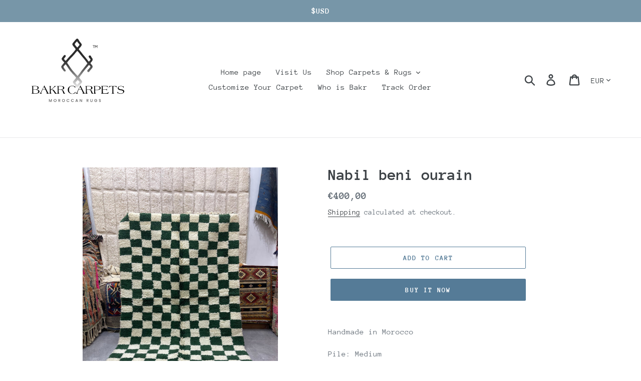

--- FILE ---
content_type: text/html; charset=utf-8
request_url: https://bakrcarpets.com/products/nabil-beni-ourain
body_size: 20076
content:
<!doctype html>
<html class="no-js" lang="en">
<head>
  <meta charset="utf-8">
  <meta http-equiv="X-UA-Compatible" content="IE=edge,chrome=1">
  <meta name="viewport" content="width=device-width,initial-scale=1">
  <meta name="theme-color" content="#557b97">
  <link rel="canonical" href="https://bakrcarpets.com/products/nabil-beni-ourain"><title>Nabil beni ourain
&ndash; Bakr Carpets | Aboubakr Bassidi</title><meta name="description" content="Handmade in Morocco Pile: Medium  Size: 2.44x1.60 m Modern Beni OURAIN rug, hand knotted by talented Berber dexterous weavers and professionally washed in Khenifra City. 100% premium wool and all natural organic ingredients are used to ensure pliability, a plush feel and exceptionally soft texture of these beautiful ru"><!-- /snippets/social-meta-tags.liquid -->




<meta property="og:site_name" content="Bakr Carpets | Aboubakr Bassidi">
<meta property="og:url" content="https://bakrcarpets.com/products/nabil-beni-ourain">
<meta property="og:title" content="Nabil  beni ourain">
<meta property="og:type" content="product">
<meta property="og:description" content="Handmade in Morocco Pile: Medium  Size: 2.44x1.60 m Modern Beni OURAIN rug, hand knotted by talented Berber dexterous weavers and professionally washed in Khenifra City. 100% premium wool and all natural organic ingredients are used to ensure pliability, a plush feel and exceptionally soft texture of these beautiful ru">

  <meta property="og:price:amount" content="400,00">
  <meta property="og:price:currency" content="EUR">

<meta property="og:image" content="http://bakrcarpets.com/cdn/shop/files/AA484355-9672-4E8F-BF2C-37D23C482667_1200x1200.jpg?v=1705145952"><meta property="og:image" content="http://bakrcarpets.com/cdn/shop/files/EA6BB060-80C5-4CE1-BE13-64E1BEC0F842_1200x1200.jpg?v=1705145953"><meta property="og:image" content="http://bakrcarpets.com/cdn/shop/files/527F5877-F105-479A-87C2-02561BFC1A91_1200x1200.jpg?v=1705145951">
<meta property="og:image:secure_url" content="https://bakrcarpets.com/cdn/shop/files/AA484355-9672-4E8F-BF2C-37D23C482667_1200x1200.jpg?v=1705145952"><meta property="og:image:secure_url" content="https://bakrcarpets.com/cdn/shop/files/EA6BB060-80C5-4CE1-BE13-64E1BEC0F842_1200x1200.jpg?v=1705145953"><meta property="og:image:secure_url" content="https://bakrcarpets.com/cdn/shop/files/527F5877-F105-479A-87C2-02561BFC1A91_1200x1200.jpg?v=1705145951">


<meta name="twitter:card" content="summary_large_image">
<meta name="twitter:title" content="Nabil  beni ourain">
<meta name="twitter:description" content="Handmade in Morocco Pile: Medium  Size: 2.44x1.60 m Modern Beni OURAIN rug, hand knotted by talented Berber dexterous weavers and professionally washed in Khenifra City. 100% premium wool and all natural organic ingredients are used to ensure pliability, a plush feel and exceptionally soft texture of these beautiful ru">


  <link href="//bakrcarpets.com/cdn/shop/t/1/assets/theme.scss.css?v=155094454754340194361762873105" rel="stylesheet" type="text/css" media="all" />

  <script>
    var theme = {
      strings: {
        addToCart: "Add to cart",
        soldOut: "Sold out",
        unavailable: "Unavailable",
        regularPrice: "Regular price",
        sale: "Sale",
        showMore: "Show More",
        showLess: "Show Less",
        addressError: "Error looking up that address",
        addressNoResults: "No results for that address",
        addressQueryLimit: "You have exceeded the Google API usage limit. Consider upgrading to a \u003ca href=\"https:\/\/developers.google.com\/maps\/premium\/usage-limits\"\u003ePremium Plan\u003c\/a\u003e.",
        authError: "There was a problem authenticating your Google Maps account.",
        newWindow: "Opens in a new window.",
        external: "Opens external website.",
        newWindowExternal: "Opens external website in a new window.",
        quantityMinimumMessage: "Quantity must be 1 or more"
      },
      moneyFormat: "\u003cspan class=money\u003e€{{amount_with_comma_separator}}\u003c\/span\u003e"
    }

    document.documentElement.className = document.documentElement.className.replace('no-js', 'js');
  </script><script src="//bakrcarpets.com/cdn/shop/t/1/assets/lazysizes.js?v=94224023136283657951558584714" async="async"></script>
  <script src="//bakrcarpets.com/cdn/shop/t/1/assets/vendor.js?v=12001839194546984181553442246" defer="defer"></script>
  <script src="//bakrcarpets.com/cdn/shop/t/1/assets/theme.js?v=9804841573087423991639411235" defer="defer"></script>
  <script>window.performance && window.performance.mark && window.performance.mark('shopify.content_for_header.start');</script><meta name="facebook-domain-verification" content="qnfj1y8soa4eryvxjqqa8fsgtlqonx">
<meta id="shopify-digital-wallet" name="shopify-digital-wallet" content="/2327642211/digital_wallets/dialog">
<meta name="shopify-checkout-api-token" content="1a93364c2c900106f0533bb4dd093ef5">
<meta id="in-context-paypal-metadata" data-shop-id="2327642211" data-venmo-supported="false" data-environment="production" data-locale="en_US" data-paypal-v4="true" data-currency="EUR">
<link rel="alternate" type="application/json+oembed" href="https://bakrcarpets.com/products/nabil-beni-ourain.oembed">
<script async="async" src="/checkouts/internal/preloads.js?locale=en-DE"></script>
<script id="shopify-features" type="application/json">{"accessToken":"1a93364c2c900106f0533bb4dd093ef5","betas":["rich-media-storefront-analytics"],"domain":"bakrcarpets.com","predictiveSearch":true,"shopId":2327642211,"locale":"en"}</script>
<script>var Shopify = Shopify || {};
Shopify.shop = "bakers-carpets.myshopify.com";
Shopify.locale = "en";
Shopify.currency = {"active":"EUR","rate":"1.0"};
Shopify.country = "DE";
Shopify.theme = {"name":"Debut","id":34330116195,"schema_name":"Debut","schema_version":"11.3.1","theme_store_id":796,"role":"main"};
Shopify.theme.handle = "null";
Shopify.theme.style = {"id":null,"handle":null};
Shopify.cdnHost = "bakrcarpets.com/cdn";
Shopify.routes = Shopify.routes || {};
Shopify.routes.root = "/";</script>
<script type="module">!function(o){(o.Shopify=o.Shopify||{}).modules=!0}(window);</script>
<script>!function(o){function n(){var o=[];function n(){o.push(Array.prototype.slice.apply(arguments))}return n.q=o,n}var t=o.Shopify=o.Shopify||{};t.loadFeatures=n(),t.autoloadFeatures=n()}(window);</script>
<script id="shop-js-analytics" type="application/json">{"pageType":"product"}</script>
<script defer="defer" async type="module" src="//bakrcarpets.com/cdn/shopifycloud/shop-js/modules/v2/client.init-shop-cart-sync_C5BV16lS.en.esm.js"></script>
<script defer="defer" async type="module" src="//bakrcarpets.com/cdn/shopifycloud/shop-js/modules/v2/chunk.common_CygWptCX.esm.js"></script>
<script type="module">
  await import("//bakrcarpets.com/cdn/shopifycloud/shop-js/modules/v2/client.init-shop-cart-sync_C5BV16lS.en.esm.js");
await import("//bakrcarpets.com/cdn/shopifycloud/shop-js/modules/v2/chunk.common_CygWptCX.esm.js");

  window.Shopify.SignInWithShop?.initShopCartSync?.({"fedCMEnabled":true,"windoidEnabled":true});

</script>
<script>(function() {
  var isLoaded = false;
  function asyncLoad() {
    if (isLoaded) return;
    isLoaded = true;
    var urls = ["https:\/\/productoptions.w3apps.co\/js\/options.js?shop=bakers-carpets.myshopify.com"];
    for (var i = 0; i < urls.length; i++) {
      var s = document.createElement('script');
      s.type = 'text/javascript';
      s.async = true;
      s.src = urls[i];
      var x = document.getElementsByTagName('script')[0];
      x.parentNode.insertBefore(s, x);
    }
  };
  if(window.attachEvent) {
    window.attachEvent('onload', asyncLoad);
  } else {
    window.addEventListener('load', asyncLoad, false);
  }
})();</script>
<script id="__st">var __st={"a":2327642211,"offset":3600,"reqid":"3be14095-397a-4eab-8ca6-1957d595daa8-1768766565","pageurl":"bakrcarpets.com\/products\/nabil-beni-ourain","u":"2fefd936162f","p":"product","rtyp":"product","rid":8959358566699};</script>
<script>window.ShopifyPaypalV4VisibilityTracking = true;</script>
<script id="captcha-bootstrap">!function(){'use strict';const t='contact',e='account',n='new_comment',o=[[t,t],['blogs',n],['comments',n],[t,'customer']],c=[[e,'customer_login'],[e,'guest_login'],[e,'recover_customer_password'],[e,'create_customer']],r=t=>t.map((([t,e])=>`form[action*='/${t}']:not([data-nocaptcha='true']) input[name='form_type'][value='${e}']`)).join(','),a=t=>()=>t?[...document.querySelectorAll(t)].map((t=>t.form)):[];function s(){const t=[...o],e=r(t);return a(e)}const i='password',u='form_key',d=['recaptcha-v3-token','g-recaptcha-response','h-captcha-response',i],f=()=>{try{return window.sessionStorage}catch{return}},m='__shopify_v',_=t=>t.elements[u];function p(t,e,n=!1){try{const o=window.sessionStorage,c=JSON.parse(o.getItem(e)),{data:r}=function(t){const{data:e,action:n}=t;return t[m]||n?{data:e,action:n}:{data:t,action:n}}(c);for(const[e,n]of Object.entries(r))t.elements[e]&&(t.elements[e].value=n);n&&o.removeItem(e)}catch(o){console.error('form repopulation failed',{error:o})}}const l='form_type',E='cptcha';function T(t){t.dataset[E]=!0}const w=window,h=w.document,L='Shopify',v='ce_forms',y='captcha';let A=!1;((t,e)=>{const n=(g='f06e6c50-85a8-45c8-87d0-21a2b65856fe',I='https://cdn.shopify.com/shopifycloud/storefront-forms-hcaptcha/ce_storefront_forms_captcha_hcaptcha.v1.5.2.iife.js',D={infoText:'Protected by hCaptcha',privacyText:'Privacy',termsText:'Terms'},(t,e,n)=>{const o=w[L][v],c=o.bindForm;if(c)return c(t,g,e,D).then(n);var r;o.q.push([[t,g,e,D],n]),r=I,A||(h.body.append(Object.assign(h.createElement('script'),{id:'captcha-provider',async:!0,src:r})),A=!0)});var g,I,D;w[L]=w[L]||{},w[L][v]=w[L][v]||{},w[L][v].q=[],w[L][y]=w[L][y]||{},w[L][y].protect=function(t,e){n(t,void 0,e),T(t)},Object.freeze(w[L][y]),function(t,e,n,w,h,L){const[v,y,A,g]=function(t,e,n){const i=e?o:[],u=t?c:[],d=[...i,...u],f=r(d),m=r(i),_=r(d.filter((([t,e])=>n.includes(e))));return[a(f),a(m),a(_),s()]}(w,h,L),I=t=>{const e=t.target;return e instanceof HTMLFormElement?e:e&&e.form},D=t=>v().includes(t);t.addEventListener('submit',(t=>{const e=I(t);if(!e)return;const n=D(e)&&!e.dataset.hcaptchaBound&&!e.dataset.recaptchaBound,o=_(e),c=g().includes(e)&&(!o||!o.value);(n||c)&&t.preventDefault(),c&&!n&&(function(t){try{if(!f())return;!function(t){const e=f();if(!e)return;const n=_(t);if(!n)return;const o=n.value;o&&e.removeItem(o)}(t);const e=Array.from(Array(32),(()=>Math.random().toString(36)[2])).join('');!function(t,e){_(t)||t.append(Object.assign(document.createElement('input'),{type:'hidden',name:u})),t.elements[u].value=e}(t,e),function(t,e){const n=f();if(!n)return;const o=[...t.querySelectorAll(`input[type='${i}']`)].map((({name:t})=>t)),c=[...d,...o],r={};for(const[a,s]of new FormData(t).entries())c.includes(a)||(r[a]=s);n.setItem(e,JSON.stringify({[m]:1,action:t.action,data:r}))}(t,e)}catch(e){console.error('failed to persist form',e)}}(e),e.submit())}));const S=(t,e)=>{t&&!t.dataset[E]&&(n(t,e.some((e=>e===t))),T(t))};for(const o of['focusin','change'])t.addEventListener(o,(t=>{const e=I(t);D(e)&&S(e,y())}));const B=e.get('form_key'),M=e.get(l),P=B&&M;t.addEventListener('DOMContentLoaded',(()=>{const t=y();if(P)for(const e of t)e.elements[l].value===M&&p(e,B);[...new Set([...A(),...v().filter((t=>'true'===t.dataset.shopifyCaptcha))])].forEach((e=>S(e,t)))}))}(h,new URLSearchParams(w.location.search),n,t,e,['guest_login'])})(!0,!0)}();</script>
<script integrity="sha256-4kQ18oKyAcykRKYeNunJcIwy7WH5gtpwJnB7kiuLZ1E=" data-source-attribution="shopify.loadfeatures" defer="defer" src="//bakrcarpets.com/cdn/shopifycloud/storefront/assets/storefront/load_feature-a0a9edcb.js" crossorigin="anonymous"></script>
<script data-source-attribution="shopify.dynamic_checkout.dynamic.init">var Shopify=Shopify||{};Shopify.PaymentButton=Shopify.PaymentButton||{isStorefrontPortableWallets:!0,init:function(){window.Shopify.PaymentButton.init=function(){};var t=document.createElement("script");t.src="https://bakrcarpets.com/cdn/shopifycloud/portable-wallets/latest/portable-wallets.en.js",t.type="module",document.head.appendChild(t)}};
</script>
<script data-source-attribution="shopify.dynamic_checkout.buyer_consent">
  function portableWalletsHideBuyerConsent(e){var t=document.getElementById("shopify-buyer-consent"),n=document.getElementById("shopify-subscription-policy-button");t&&n&&(t.classList.add("hidden"),t.setAttribute("aria-hidden","true"),n.removeEventListener("click",e))}function portableWalletsShowBuyerConsent(e){var t=document.getElementById("shopify-buyer-consent"),n=document.getElementById("shopify-subscription-policy-button");t&&n&&(t.classList.remove("hidden"),t.removeAttribute("aria-hidden"),n.addEventListener("click",e))}window.Shopify?.PaymentButton&&(window.Shopify.PaymentButton.hideBuyerConsent=portableWalletsHideBuyerConsent,window.Shopify.PaymentButton.showBuyerConsent=portableWalletsShowBuyerConsent);
</script>
<script>
  function portableWalletsCleanup(e){e&&e.src&&console.error("Failed to load portable wallets script "+e.src);var t=document.querySelectorAll("shopify-accelerated-checkout .shopify-payment-button__skeleton, shopify-accelerated-checkout-cart .wallet-cart-button__skeleton"),e=document.getElementById("shopify-buyer-consent");for(let e=0;e<t.length;e++)t[e].remove();e&&e.remove()}function portableWalletsNotLoadedAsModule(e){e instanceof ErrorEvent&&"string"==typeof e.message&&e.message.includes("import.meta")&&"string"==typeof e.filename&&e.filename.includes("portable-wallets")&&(window.removeEventListener("error",portableWalletsNotLoadedAsModule),window.Shopify.PaymentButton.failedToLoad=e,"loading"===document.readyState?document.addEventListener("DOMContentLoaded",window.Shopify.PaymentButton.init):window.Shopify.PaymentButton.init())}window.addEventListener("error",portableWalletsNotLoadedAsModule);
</script>

<script type="module" src="https://bakrcarpets.com/cdn/shopifycloud/portable-wallets/latest/portable-wallets.en.js" onError="portableWalletsCleanup(this)" crossorigin="anonymous"></script>
<script nomodule>
  document.addEventListener("DOMContentLoaded", portableWalletsCleanup);
</script>

<link id="shopify-accelerated-checkout-styles" rel="stylesheet" media="screen" href="https://bakrcarpets.com/cdn/shopifycloud/portable-wallets/latest/accelerated-checkout-backwards-compat.css" crossorigin="anonymous">
<style id="shopify-accelerated-checkout-cart">
        #shopify-buyer-consent {
  margin-top: 1em;
  display: inline-block;
  width: 100%;
}

#shopify-buyer-consent.hidden {
  display: none;
}

#shopify-subscription-policy-button {
  background: none;
  border: none;
  padding: 0;
  text-decoration: underline;
  font-size: inherit;
  cursor: pointer;
}

#shopify-subscription-policy-button::before {
  box-shadow: none;
}

      </style>

<script>window.performance && window.performance.mark && window.performance.mark('shopify.content_for_header.end');</script>
<meta name="google-site-verification" content="WUNvejMQll2AB85NTLf-vTBwdbH8d6rEwA5bLMpQTiA" />
<link href="https://monorail-edge.shopifysvc.com" rel="dns-prefetch">
<script>(function(){if ("sendBeacon" in navigator && "performance" in window) {try {var session_token_from_headers = performance.getEntriesByType('navigation')[0].serverTiming.find(x => x.name == '_s').description;} catch {var session_token_from_headers = undefined;}var session_cookie_matches = document.cookie.match(/_shopify_s=([^;]*)/);var session_token_from_cookie = session_cookie_matches && session_cookie_matches.length === 2 ? session_cookie_matches[1] : "";var session_token = session_token_from_headers || session_token_from_cookie || "";function handle_abandonment_event(e) {var entries = performance.getEntries().filter(function(entry) {return /monorail-edge.shopifysvc.com/.test(entry.name);});if (!window.abandonment_tracked && entries.length === 0) {window.abandonment_tracked = true;var currentMs = Date.now();var navigation_start = performance.timing.navigationStart;var payload = {shop_id: 2327642211,url: window.location.href,navigation_start,duration: currentMs - navigation_start,session_token,page_type: "product"};window.navigator.sendBeacon("https://monorail-edge.shopifysvc.com/v1/produce", JSON.stringify({schema_id: "online_store_buyer_site_abandonment/1.1",payload: payload,metadata: {event_created_at_ms: currentMs,event_sent_at_ms: currentMs}}));}}window.addEventListener('pagehide', handle_abandonment_event);}}());</script>
<script id="web-pixels-manager-setup">(function e(e,d,r,n,o){if(void 0===o&&(o={}),!Boolean(null===(a=null===(i=window.Shopify)||void 0===i?void 0:i.analytics)||void 0===a?void 0:a.replayQueue)){var i,a;window.Shopify=window.Shopify||{};var t=window.Shopify;t.analytics=t.analytics||{};var s=t.analytics;s.replayQueue=[],s.publish=function(e,d,r){return s.replayQueue.push([e,d,r]),!0};try{self.performance.mark("wpm:start")}catch(e){}var l=function(){var e={modern:/Edge?\/(1{2}[4-9]|1[2-9]\d|[2-9]\d{2}|\d{4,})\.\d+(\.\d+|)|Firefox\/(1{2}[4-9]|1[2-9]\d|[2-9]\d{2}|\d{4,})\.\d+(\.\d+|)|Chrom(ium|e)\/(9{2}|\d{3,})\.\d+(\.\d+|)|(Maci|X1{2}).+ Version\/(15\.\d+|(1[6-9]|[2-9]\d|\d{3,})\.\d+)([,.]\d+|)( \(\w+\)|)( Mobile\/\w+|) Safari\/|Chrome.+OPR\/(9{2}|\d{3,})\.\d+\.\d+|(CPU[ +]OS|iPhone[ +]OS|CPU[ +]iPhone|CPU IPhone OS|CPU iPad OS)[ +]+(15[._]\d+|(1[6-9]|[2-9]\d|\d{3,})[._]\d+)([._]\d+|)|Android:?[ /-](13[3-9]|1[4-9]\d|[2-9]\d{2}|\d{4,})(\.\d+|)(\.\d+|)|Android.+Firefox\/(13[5-9]|1[4-9]\d|[2-9]\d{2}|\d{4,})\.\d+(\.\d+|)|Android.+Chrom(ium|e)\/(13[3-9]|1[4-9]\d|[2-9]\d{2}|\d{4,})\.\d+(\.\d+|)|SamsungBrowser\/([2-9]\d|\d{3,})\.\d+/,legacy:/Edge?\/(1[6-9]|[2-9]\d|\d{3,})\.\d+(\.\d+|)|Firefox\/(5[4-9]|[6-9]\d|\d{3,})\.\d+(\.\d+|)|Chrom(ium|e)\/(5[1-9]|[6-9]\d|\d{3,})\.\d+(\.\d+|)([\d.]+$|.*Safari\/(?![\d.]+ Edge\/[\d.]+$))|(Maci|X1{2}).+ Version\/(10\.\d+|(1[1-9]|[2-9]\d|\d{3,})\.\d+)([,.]\d+|)( \(\w+\)|)( Mobile\/\w+|) Safari\/|Chrome.+OPR\/(3[89]|[4-9]\d|\d{3,})\.\d+\.\d+|(CPU[ +]OS|iPhone[ +]OS|CPU[ +]iPhone|CPU IPhone OS|CPU iPad OS)[ +]+(10[._]\d+|(1[1-9]|[2-9]\d|\d{3,})[._]\d+)([._]\d+|)|Android:?[ /-](13[3-9]|1[4-9]\d|[2-9]\d{2}|\d{4,})(\.\d+|)(\.\d+|)|Mobile Safari.+OPR\/([89]\d|\d{3,})\.\d+\.\d+|Android.+Firefox\/(13[5-9]|1[4-9]\d|[2-9]\d{2}|\d{4,})\.\d+(\.\d+|)|Android.+Chrom(ium|e)\/(13[3-9]|1[4-9]\d|[2-9]\d{2}|\d{4,})\.\d+(\.\d+|)|Android.+(UC? ?Browser|UCWEB|U3)[ /]?(15\.([5-9]|\d{2,})|(1[6-9]|[2-9]\d|\d{3,})\.\d+)\.\d+|SamsungBrowser\/(5\.\d+|([6-9]|\d{2,})\.\d+)|Android.+MQ{2}Browser\/(14(\.(9|\d{2,})|)|(1[5-9]|[2-9]\d|\d{3,})(\.\d+|))(\.\d+|)|K[Aa][Ii]OS\/(3\.\d+|([4-9]|\d{2,})\.\d+)(\.\d+|)/},d=e.modern,r=e.legacy,n=navigator.userAgent;return n.match(d)?"modern":n.match(r)?"legacy":"unknown"}(),u="modern"===l?"modern":"legacy",c=(null!=n?n:{modern:"",legacy:""})[u],f=function(e){return[e.baseUrl,"/wpm","/b",e.hashVersion,"modern"===e.buildTarget?"m":"l",".js"].join("")}({baseUrl:d,hashVersion:r,buildTarget:u}),m=function(e){var d=e.version,r=e.bundleTarget,n=e.surface,o=e.pageUrl,i=e.monorailEndpoint;return{emit:function(e){var a=e.status,t=e.errorMsg,s=(new Date).getTime(),l=JSON.stringify({metadata:{event_sent_at_ms:s},events:[{schema_id:"web_pixels_manager_load/3.1",payload:{version:d,bundle_target:r,page_url:o,status:a,surface:n,error_msg:t},metadata:{event_created_at_ms:s}}]});if(!i)return console&&console.warn&&console.warn("[Web Pixels Manager] No Monorail endpoint provided, skipping logging."),!1;try{return self.navigator.sendBeacon.bind(self.navigator)(i,l)}catch(e){}var u=new XMLHttpRequest;try{return u.open("POST",i,!0),u.setRequestHeader("Content-Type","text/plain"),u.send(l),!0}catch(e){return console&&console.warn&&console.warn("[Web Pixels Manager] Got an unhandled error while logging to Monorail."),!1}}}}({version:r,bundleTarget:l,surface:e.surface,pageUrl:self.location.href,monorailEndpoint:e.monorailEndpoint});try{o.browserTarget=l,function(e){var d=e.src,r=e.async,n=void 0===r||r,o=e.onload,i=e.onerror,a=e.sri,t=e.scriptDataAttributes,s=void 0===t?{}:t,l=document.createElement("script"),u=document.querySelector("head"),c=document.querySelector("body");if(l.async=n,l.src=d,a&&(l.integrity=a,l.crossOrigin="anonymous"),s)for(var f in s)if(Object.prototype.hasOwnProperty.call(s,f))try{l.dataset[f]=s[f]}catch(e){}if(o&&l.addEventListener("load",o),i&&l.addEventListener("error",i),u)u.appendChild(l);else{if(!c)throw new Error("Did not find a head or body element to append the script");c.appendChild(l)}}({src:f,async:!0,onload:function(){if(!function(){var e,d;return Boolean(null===(d=null===(e=window.Shopify)||void 0===e?void 0:e.analytics)||void 0===d?void 0:d.initialized)}()){var d=window.webPixelsManager.init(e)||void 0;if(d){var r=window.Shopify.analytics;r.replayQueue.forEach((function(e){var r=e[0],n=e[1],o=e[2];d.publishCustomEvent(r,n,o)})),r.replayQueue=[],r.publish=d.publishCustomEvent,r.visitor=d.visitor,r.initialized=!0}}},onerror:function(){return m.emit({status:"failed",errorMsg:"".concat(f," has failed to load")})},sri:function(e){var d=/^sha384-[A-Za-z0-9+/=]+$/;return"string"==typeof e&&d.test(e)}(c)?c:"",scriptDataAttributes:o}),m.emit({status:"loading"})}catch(e){m.emit({status:"failed",errorMsg:(null==e?void 0:e.message)||"Unknown error"})}}})({shopId: 2327642211,storefrontBaseUrl: "https://bakrcarpets.com",extensionsBaseUrl: "https://extensions.shopifycdn.com/cdn/shopifycloud/web-pixels-manager",monorailEndpoint: "https://monorail-edge.shopifysvc.com/unstable/produce_batch",surface: "storefront-renderer",enabledBetaFlags: ["2dca8a86"],webPixelsConfigList: [{"id":"428704043","configuration":"{\"pixel_id\":\"637370356965979\",\"pixel_type\":\"facebook_pixel\",\"metaapp_system_user_token\":\"-\"}","eventPayloadVersion":"v1","runtimeContext":"OPEN","scriptVersion":"ca16bc87fe92b6042fbaa3acc2fbdaa6","type":"APP","apiClientId":2329312,"privacyPurposes":["ANALYTICS","MARKETING","SALE_OF_DATA"],"dataSharingAdjustments":{"protectedCustomerApprovalScopes":["read_customer_address","read_customer_email","read_customer_name","read_customer_personal_data","read_customer_phone"]}},{"id":"shopify-app-pixel","configuration":"{}","eventPayloadVersion":"v1","runtimeContext":"STRICT","scriptVersion":"0450","apiClientId":"shopify-pixel","type":"APP","privacyPurposes":["ANALYTICS","MARKETING"]},{"id":"shopify-custom-pixel","eventPayloadVersion":"v1","runtimeContext":"LAX","scriptVersion":"0450","apiClientId":"shopify-pixel","type":"CUSTOM","privacyPurposes":["ANALYTICS","MARKETING"]}],isMerchantRequest: false,initData: {"shop":{"name":"Bakr Carpets | Aboubakr Bassidi","paymentSettings":{"currencyCode":"EUR"},"myshopifyDomain":"bakers-carpets.myshopify.com","countryCode":"FR","storefrontUrl":"https:\/\/bakrcarpets.com"},"customer":null,"cart":null,"checkout":null,"productVariants":[{"price":{"amount":400.0,"currencyCode":"EUR"},"product":{"title":"Nabil  beni ourain","vendor":"Bakr Carpets | Aboubakr Bassidi","id":"8959358566699","untranslatedTitle":"Nabil  beni ourain","url":"\/products\/nabil-beni-ourain","type":""},"id":"47738626507051","image":{"src":"\/\/bakrcarpets.com\/cdn\/shop\/files\/AA484355-9672-4E8F-BF2C-37D23C482667.jpg?v=1705145952"},"sku":null,"title":"Default Title","untranslatedTitle":"Default Title"}],"purchasingCompany":null},},"https://bakrcarpets.com/cdn","fcfee988w5aeb613cpc8e4bc33m6693e112",{"modern":"","legacy":""},{"shopId":"2327642211","storefrontBaseUrl":"https:\/\/bakrcarpets.com","extensionBaseUrl":"https:\/\/extensions.shopifycdn.com\/cdn\/shopifycloud\/web-pixels-manager","surface":"storefront-renderer","enabledBetaFlags":"[\"2dca8a86\"]","isMerchantRequest":"false","hashVersion":"fcfee988w5aeb613cpc8e4bc33m6693e112","publish":"custom","events":"[[\"page_viewed\",{}],[\"product_viewed\",{\"productVariant\":{\"price\":{\"amount\":400.0,\"currencyCode\":\"EUR\"},\"product\":{\"title\":\"Nabil  beni ourain\",\"vendor\":\"Bakr Carpets | Aboubakr Bassidi\",\"id\":\"8959358566699\",\"untranslatedTitle\":\"Nabil  beni ourain\",\"url\":\"\/products\/nabil-beni-ourain\",\"type\":\"\"},\"id\":\"47738626507051\",\"image\":{\"src\":\"\/\/bakrcarpets.com\/cdn\/shop\/files\/AA484355-9672-4E8F-BF2C-37D23C482667.jpg?v=1705145952\"},\"sku\":null,\"title\":\"Default Title\",\"untranslatedTitle\":\"Default Title\"}}]]"});</script><script>
  window.ShopifyAnalytics = window.ShopifyAnalytics || {};
  window.ShopifyAnalytics.meta = window.ShopifyAnalytics.meta || {};
  window.ShopifyAnalytics.meta.currency = 'EUR';
  var meta = {"product":{"id":8959358566699,"gid":"gid:\/\/shopify\/Product\/8959358566699","vendor":"Bakr Carpets | Aboubakr Bassidi","type":"","handle":"nabil-beni-ourain","variants":[{"id":47738626507051,"price":40000,"name":"Nabil  beni ourain","public_title":null,"sku":null}],"remote":false},"page":{"pageType":"product","resourceType":"product","resourceId":8959358566699,"requestId":"3be14095-397a-4eab-8ca6-1957d595daa8-1768766565"}};
  for (var attr in meta) {
    window.ShopifyAnalytics.meta[attr] = meta[attr];
  }
</script>
<script class="analytics">
  (function () {
    var customDocumentWrite = function(content) {
      var jquery = null;

      if (window.jQuery) {
        jquery = window.jQuery;
      } else if (window.Checkout && window.Checkout.$) {
        jquery = window.Checkout.$;
      }

      if (jquery) {
        jquery('body').append(content);
      }
    };

    var hasLoggedConversion = function(token) {
      if (token) {
        return document.cookie.indexOf('loggedConversion=' + token) !== -1;
      }
      return false;
    }

    var setCookieIfConversion = function(token) {
      if (token) {
        var twoMonthsFromNow = new Date(Date.now());
        twoMonthsFromNow.setMonth(twoMonthsFromNow.getMonth() + 2);

        document.cookie = 'loggedConversion=' + token + '; expires=' + twoMonthsFromNow;
      }
    }

    var trekkie = window.ShopifyAnalytics.lib = window.trekkie = window.trekkie || [];
    if (trekkie.integrations) {
      return;
    }
    trekkie.methods = [
      'identify',
      'page',
      'ready',
      'track',
      'trackForm',
      'trackLink'
    ];
    trekkie.factory = function(method) {
      return function() {
        var args = Array.prototype.slice.call(arguments);
        args.unshift(method);
        trekkie.push(args);
        return trekkie;
      };
    };
    for (var i = 0; i < trekkie.methods.length; i++) {
      var key = trekkie.methods[i];
      trekkie[key] = trekkie.factory(key);
    }
    trekkie.load = function(config) {
      trekkie.config = config || {};
      trekkie.config.initialDocumentCookie = document.cookie;
      var first = document.getElementsByTagName('script')[0];
      var script = document.createElement('script');
      script.type = 'text/javascript';
      script.onerror = function(e) {
        var scriptFallback = document.createElement('script');
        scriptFallback.type = 'text/javascript';
        scriptFallback.onerror = function(error) {
                var Monorail = {
      produce: function produce(monorailDomain, schemaId, payload) {
        var currentMs = new Date().getTime();
        var event = {
          schema_id: schemaId,
          payload: payload,
          metadata: {
            event_created_at_ms: currentMs,
            event_sent_at_ms: currentMs
          }
        };
        return Monorail.sendRequest("https://" + monorailDomain + "/v1/produce", JSON.stringify(event));
      },
      sendRequest: function sendRequest(endpointUrl, payload) {
        // Try the sendBeacon API
        if (window && window.navigator && typeof window.navigator.sendBeacon === 'function' && typeof window.Blob === 'function' && !Monorail.isIos12()) {
          var blobData = new window.Blob([payload], {
            type: 'text/plain'
          });

          if (window.navigator.sendBeacon(endpointUrl, blobData)) {
            return true;
          } // sendBeacon was not successful

        } // XHR beacon

        var xhr = new XMLHttpRequest();

        try {
          xhr.open('POST', endpointUrl);
          xhr.setRequestHeader('Content-Type', 'text/plain');
          xhr.send(payload);
        } catch (e) {
          console.log(e);
        }

        return false;
      },
      isIos12: function isIos12() {
        return window.navigator.userAgent.lastIndexOf('iPhone; CPU iPhone OS 12_') !== -1 || window.navigator.userAgent.lastIndexOf('iPad; CPU OS 12_') !== -1;
      }
    };
    Monorail.produce('monorail-edge.shopifysvc.com',
      'trekkie_storefront_load_errors/1.1',
      {shop_id: 2327642211,
      theme_id: 34330116195,
      app_name: "storefront",
      context_url: window.location.href,
      source_url: "//bakrcarpets.com/cdn/s/trekkie.storefront.cd680fe47e6c39ca5d5df5f0a32d569bc48c0f27.min.js"});

        };
        scriptFallback.async = true;
        scriptFallback.src = '//bakrcarpets.com/cdn/s/trekkie.storefront.cd680fe47e6c39ca5d5df5f0a32d569bc48c0f27.min.js';
        first.parentNode.insertBefore(scriptFallback, first);
      };
      script.async = true;
      script.src = '//bakrcarpets.com/cdn/s/trekkie.storefront.cd680fe47e6c39ca5d5df5f0a32d569bc48c0f27.min.js';
      first.parentNode.insertBefore(script, first);
    };
    trekkie.load(
      {"Trekkie":{"appName":"storefront","development":false,"defaultAttributes":{"shopId":2327642211,"isMerchantRequest":null,"themeId":34330116195,"themeCityHash":"6116987444073667266","contentLanguage":"en","currency":"EUR","eventMetadataId":"408f5c3c-b6a5-4e21-a44b-1623af983090"},"isServerSideCookieWritingEnabled":true,"monorailRegion":"shop_domain","enabledBetaFlags":["65f19447"]},"Session Attribution":{},"S2S":{"facebookCapiEnabled":true,"source":"trekkie-storefront-renderer","apiClientId":580111}}
    );

    var loaded = false;
    trekkie.ready(function() {
      if (loaded) return;
      loaded = true;

      window.ShopifyAnalytics.lib = window.trekkie;

      var originalDocumentWrite = document.write;
      document.write = customDocumentWrite;
      try { window.ShopifyAnalytics.merchantGoogleAnalytics.call(this); } catch(error) {};
      document.write = originalDocumentWrite;

      window.ShopifyAnalytics.lib.page(null,{"pageType":"product","resourceType":"product","resourceId":8959358566699,"requestId":"3be14095-397a-4eab-8ca6-1957d595daa8-1768766565","shopifyEmitted":true});

      var match = window.location.pathname.match(/checkouts\/(.+)\/(thank_you|post_purchase)/)
      var token = match? match[1]: undefined;
      if (!hasLoggedConversion(token)) {
        setCookieIfConversion(token);
        window.ShopifyAnalytics.lib.track("Viewed Product",{"currency":"EUR","variantId":47738626507051,"productId":8959358566699,"productGid":"gid:\/\/shopify\/Product\/8959358566699","name":"Nabil  beni ourain","price":"400.00","sku":null,"brand":"Bakr Carpets | Aboubakr Bassidi","variant":null,"category":"","nonInteraction":true,"remote":false},undefined,undefined,{"shopifyEmitted":true});
      window.ShopifyAnalytics.lib.track("monorail:\/\/trekkie_storefront_viewed_product\/1.1",{"currency":"EUR","variantId":47738626507051,"productId":8959358566699,"productGid":"gid:\/\/shopify\/Product\/8959358566699","name":"Nabil  beni ourain","price":"400.00","sku":null,"brand":"Bakr Carpets | Aboubakr Bassidi","variant":null,"category":"","nonInteraction":true,"remote":false,"referer":"https:\/\/bakrcarpets.com\/products\/nabil-beni-ourain"});
      }
    });


        var eventsListenerScript = document.createElement('script');
        eventsListenerScript.async = true;
        eventsListenerScript.src = "//bakrcarpets.com/cdn/shopifycloud/storefront/assets/shop_events_listener-3da45d37.js";
        document.getElementsByTagName('head')[0].appendChild(eventsListenerScript);

})();</script>
<script
  defer
  src="https://bakrcarpets.com/cdn/shopifycloud/perf-kit/shopify-perf-kit-3.0.4.min.js"
  data-application="storefront-renderer"
  data-shop-id="2327642211"
  data-render-region="gcp-us-east1"
  data-page-type="product"
  data-theme-instance-id="34330116195"
  data-theme-name="Debut"
  data-theme-version="11.3.1"
  data-monorail-region="shop_domain"
  data-resource-timing-sampling-rate="10"
  data-shs="true"
  data-shs-beacon="true"
  data-shs-export-with-fetch="true"
  data-shs-logs-sample-rate="1"
  data-shs-beacon-endpoint="https://bakrcarpets.com/api/collect"
></script>
</head>
<body class="template-product">

  <a class="in-page-link visually-hidden skip-link" href="#MainContent">Skip to content</a>

  <div id="SearchDrawer" class="search-bar drawer drawer--top" role="dialog" aria-modal="true" aria-label="Search">
    <div class="search-bar__table">
      <div class="search-bar__table-cell search-bar__form-wrapper">
        <form class="search search-bar__form" action="/search" method="get" role="search">
          <input class="search__input search-bar__input" type="search" name="q" value="" placeholder="Search" aria-label="Search">
          <button class="search-bar__submit search__submit btn--link" type="submit">
            <svg aria-hidden="true" focusable="false" role="presentation" class="icon icon-search" viewBox="0 0 37 40"><path d="M35.6 36l-9.8-9.8c4.1-5.4 3.6-13.2-1.3-18.1-5.4-5.4-14.2-5.4-19.7 0-5.4 5.4-5.4 14.2 0 19.7 2.6 2.6 6.1 4.1 9.8 4.1 3 0 5.9-1 8.3-2.8l9.8 9.8c.4.4.9.6 1.4.6s1-.2 1.4-.6c.9-.9.9-2.1.1-2.9zm-20.9-8.2c-2.6 0-5.1-1-7-2.9-3.9-3.9-3.9-10.1 0-14C9.6 9 12.2 8 14.7 8s5.1 1 7 2.9c3.9 3.9 3.9 10.1 0 14-1.9 1.9-4.4 2.9-7 2.9z"/></svg>
            <span class="icon__fallback-text">Submit</span>
          </button>
        </form>
      </div>
      <div class="search-bar__table-cell text-right">
        <button type="button" class="btn--link search-bar__close js-drawer-close">
          <svg aria-hidden="true" focusable="false" role="presentation" class="icon icon-close" viewBox="0 0 40 40"><path d="M23.868 20.015L39.117 4.78c1.11-1.108 1.11-2.77 0-3.877-1.109-1.108-2.773-1.108-3.882 0L19.986 16.137 4.737.904C3.628-.204 1.965-.204.856.904c-1.11 1.108-1.11 2.77 0 3.877l15.249 15.234L.855 35.248c-1.108 1.108-1.108 2.77 0 3.877.555.554 1.248.831 1.942.831s1.386-.277 1.94-.83l15.25-15.234 15.248 15.233c.555.554 1.248.831 1.941.831s1.387-.277 1.941-.83c1.11-1.109 1.11-2.77 0-3.878L23.868 20.015z" class="layer"/></svg>
          <span class="icon__fallback-text">Close search</span>
        </button>
      </div>
    </div>
  </div>

  <div id="shopify-section-header" class="shopify-section">
  <style>
    
      .site-header__logo-image {
        max-width: 200px;
      }
    

    
      .site-header__logo-image {
        margin: 0;
      }
    
  </style>


<div data-section-id="header" data-section-type="header-section">
  
    
      <style>
        .announcement-bar {
          background-color: #7796a8;
        }

        .announcement-bar--link:hover {
          

          
            
            background-color: #8da7b6;
          
        }

        .announcement-bar__message {
          color: #ffffff;
        }
      </style>

      
        <div class="announcement-bar">
      

        <p class="announcement-bar__message">$USD</p>

      
        </div>
      

    
  

  <header class="site-header border-bottom logo--left" role="banner">
    <div class="grid grid--no-gutters grid--table site-header__mobile-nav">
      

      <div class="grid__item medium-up--one-quarter logo-align--left">
        
        
          <div class="h2 site-header__logo">
        
          
<a href="/" class="site-header__logo-image">
              
              <img class="lazyload js"
                   src="//bakrcarpets.com/cdn/shop/files/757a2aeb-80c7-4552-bcc2-c92c00ee0b02_300x300.jpg?v=1763567629"
                   data-src="//bakrcarpets.com/cdn/shop/files/757a2aeb-80c7-4552-bcc2-c92c00ee0b02_{width}x.jpg?v=1763567629"
                   data-widths="[180, 360, 540, 720, 900, 1080, 1296, 1512, 1728, 2048]"
                   data-aspectratio="1.0"
                   data-sizes="auto"
                   alt="Bakr Carpets | Aboubakr Bassidi"
                   style="max-width: 200px">
              <noscript>
                
                <img src="//bakrcarpets.com/cdn/shop/files/757a2aeb-80c7-4552-bcc2-c92c00ee0b02_200x.jpg?v=1763567629"
                     srcset="//bakrcarpets.com/cdn/shop/files/757a2aeb-80c7-4552-bcc2-c92c00ee0b02_200x.jpg?v=1763567629 1x, //bakrcarpets.com/cdn/shop/files/757a2aeb-80c7-4552-bcc2-c92c00ee0b02_200x@2x.jpg?v=1763567629 2x"
                     alt="Bakr Carpets | Aboubakr Bassidi"
                     style="max-width: 200px;">
              </noscript>
            </a>
          
        
          </div>
        
      </div>

      
        <nav class="grid__item medium-up--one-half small--hide" id="AccessibleNav" role="navigation">
          <ul class="site-nav list--inline " id="SiteNav">
  



    
      <li >
        <a href="/"
          class="site-nav__link site-nav__link--main"
          
        >
          <span class="site-nav__label">Home page</span>
        </a>
      </li>
    
  



    
      <li >
        <a href="/pages/visit-us"
          class="site-nav__link site-nav__link--main"
          
        >
          <span class="site-nav__label">Visit Us</span>
        </a>
      </li>
    
  



    
      <li class="site-nav--has-dropdown" data-has-dropdowns>
        <button class="site-nav__link site-nav__link--main site-nav__link--button" type="button" aria-expanded="false" aria-controls="SiteNavLabel-shop-carpets-rugs">
          <span class="site-nav__label">Shop Carpets &amp; Rugs</span><svg aria-hidden="true" focusable="false" role="presentation" class="icon icon--wide icon-chevron-down" viewBox="0 0 498.98 284.49"><defs><style>.cls-1{fill:#231f20}</style></defs><path class="cls-1" d="M80.93 271.76A35 35 0 0 1 140.68 247l189.74 189.75L520.16 247a35 35 0 1 1 49.5 49.5L355.17 511a35 35 0 0 1-49.5 0L91.18 296.5a34.89 34.89 0 0 1-10.25-24.74z" transform="translate(-80.93 -236.76)"/></svg>
        </button>

        <div class="site-nav__dropdown" id="SiteNavLabel-shop-carpets-rugs">
          
            <ul>
              
                <li>
                  <a href="/collections/customize-your-own"
                  class="site-nav__link site-nav__child-link"
                  
                >
                    <span class="site-nav__label">Customize Your Carpet</span>
                  </a>
                </li>
              
                <li>
                  <a href="/collections/all-rugs"
                  class="site-nav__link site-nav__child-link"
                  
                >
                    <span class="site-nav__label">ALL MOROCCON RUGS</span>
                  </a>
                </li>
              
                <li>
                  <a href="/collections/rugs-blue-aqua-navy"
                  class="site-nav__link site-nav__child-link"
                  
                >
                    <span class="site-nav__label">BENI OURAIN</span>
                  </a>
                </li>
              
                <li>
                  <a href="/collections/rugs-purple-plum-pink"
                  class="site-nav__link site-nav__child-link"
                  
                >
                    <span class="site-nav__label">RUNNERS</span>
                  </a>
                </li>
              
                <li>
                  <a href="/collections/rugs-black"
                  class="site-nav__link site-nav__child-link"
                  
                >
                    <span class="site-nav__label">SMALL RUGS</span>
                  </a>
                </li>
              
                <li>
                  <a href="/collections/kilim"
                  class="site-nav__link site-nav__child-link"
                  
                >
                    <span class="site-nav__label">KILIM</span>
                  </a>
                </li>
              
                <li>
                  <a href="/collections/weeding-blanket"
                  class="site-nav__link site-nav__child-link site-nav__link--last"
                  
                >
                    <span class="site-nav__label">WEDDING BLANKET</span>
                  </a>
                </li>
              
            </ul>
          
        </div>
      </li>
    
  



    
      <li >
        <a href="/collections/customize-your-own"
          class="site-nav__link site-nav__link--main"
          
        >
          <span class="site-nav__label">Customize Your Carpet</span>
        </a>
      </li>
    
  



    
      <li >
        <a href="/pages/about-us"
          class="site-nav__link site-nav__link--main"
          
        >
          <span class="site-nav__label">Who is Bakr</span>
        </a>
      </li>
    
  



    
      <li >
        <a href="https://bakrcarpets.com/apps/parcelpanel"
          class="site-nav__link site-nav__link--main"
          
        >
          <span class="site-nav__label">Track Order</span>
        </a>
      </li>
    
  
</ul>

        </nav>
      

      <div class="grid__item medium-up--one-quarter text-right site-header__icons site-header__icons--plus">
        <div class="site-header__icons-wrapper">
          <div class="site-header__search site-header__icon">
            <form action="/search" method="get" class="search-header search" role="search">
  <input class="search-header__input search__input"
    type="search"
    name="q"
    placeholder="Search"
    aria-label="Search">
  <button class="search-header__submit search__submit btn--link site-header__icon" type="submit">
    <svg aria-hidden="true" focusable="false" role="presentation" class="icon icon-search" viewBox="0 0 37 40"><path d="M35.6 36l-9.8-9.8c4.1-5.4 3.6-13.2-1.3-18.1-5.4-5.4-14.2-5.4-19.7 0-5.4 5.4-5.4 14.2 0 19.7 2.6 2.6 6.1 4.1 9.8 4.1 3 0 5.9-1 8.3-2.8l9.8 9.8c.4.4.9.6 1.4.6s1-.2 1.4-.6c.9-.9.9-2.1.1-2.9zm-20.9-8.2c-2.6 0-5.1-1-7-2.9-3.9-3.9-3.9-10.1 0-14C9.6 9 12.2 8 14.7 8s5.1 1 7 2.9c3.9 3.9 3.9 10.1 0 14-1.9 1.9-4.4 2.9-7 2.9z"/></svg>
    <span class="icon__fallback-text">Submit</span>
  </button>
</form>

          </div>

          <button type="button" class="btn--link site-header__icon site-header__search-toggle js-drawer-open-top">
            <svg aria-hidden="true" focusable="false" role="presentation" class="icon icon-search" viewBox="0 0 37 40"><path d="M35.6 36l-9.8-9.8c4.1-5.4 3.6-13.2-1.3-18.1-5.4-5.4-14.2-5.4-19.7 0-5.4 5.4-5.4 14.2 0 19.7 2.6 2.6 6.1 4.1 9.8 4.1 3 0 5.9-1 8.3-2.8l9.8 9.8c.4.4.9.6 1.4.6s1-.2 1.4-.6c.9-.9.9-2.1.1-2.9zm-20.9-8.2c-2.6 0-5.1-1-7-2.9-3.9-3.9-3.9-10.1 0-14C9.6 9 12.2 8 14.7 8s5.1 1 7 2.9c3.9 3.9 3.9 10.1 0 14-1.9 1.9-4.4 2.9-7 2.9z"/></svg>
            <span class="icon__fallback-text">Search</span>
          </button>

          
            
              <a href="/account/login" class="site-header__icon site-header__account">
                <svg aria-hidden="true" focusable="false" role="presentation" class="icon icon-login" viewBox="0 0 28.33 37.68"><path d="M14.17 14.9a7.45 7.45 0 1 0-7.5-7.45 7.46 7.46 0 0 0 7.5 7.45zm0-10.91a3.45 3.45 0 1 1-3.5 3.46A3.46 3.46 0 0 1 14.17 4zM14.17 16.47A14.18 14.18 0 0 0 0 30.68c0 1.41.66 4 5.11 5.66a27.17 27.17 0 0 0 9.06 1.34c6.54 0 14.17-1.84 14.17-7a14.18 14.18 0 0 0-14.17-14.21zm0 17.21c-6.3 0-10.17-1.77-10.17-3a10.17 10.17 0 1 1 20.33 0c.01 1.23-3.86 3-10.16 3z"/></svg>
                <span class="icon__fallback-text">Log in</span>
              </a>
            
          

          <a href="/cart" class="site-header__icon site-header__cart">
            <svg aria-hidden="true" focusable="false" role="presentation" class="icon icon-cart" viewBox="0 0 37 40"><path d="M36.5 34.8L33.3 8h-5.9C26.7 3.9 23 .8 18.5.8S10.3 3.9 9.6 8H3.7L.5 34.8c-.2 1.5.4 2.4.9 3 .5.5 1.4 1.2 3.1 1.2h28c1.3 0 2.4-.4 3.1-1.3.7-.7 1-1.8.9-2.9zm-18-30c2.2 0 4.1 1.4 4.7 3.2h-9.5c.7-1.9 2.6-3.2 4.8-3.2zM4.5 35l2.8-23h2.2v3c0 1.1.9 2 2 2s2-.9 2-2v-3h10v3c0 1.1.9 2 2 2s2-.9 2-2v-3h2.2l2.8 23h-28z"/></svg>
            <span class="icon__fallback-text">Cart</span>
            
          </a>

          
            <form method="post" action="/cart/update" id="currency_form" accept-charset="UTF-8" class="currency-selector small--hide" enctype="multipart/form-data"><input type="hidden" name="form_type" value="currency" /><input type="hidden" name="utf8" value="✓" /><input type="hidden" name="return_to" value="/products/nabil-beni-ourain" />
              <label for="CurrencySelector" class="visually-hidden">Currency</label>
              <div class="currency-selector__input-wrapper select-group">
                <select name="currency" id="CurrencySelector" class="currency-selector__dropdown" aria-describedby="a11y-refresh-page-message a11y-selection-message" data-currency-selector>
                  
                    <option value="EUR" selected="true">EUR</option>
                  
                    <option value="USD">USD</option>
                  
                </select>
                <svg aria-hidden="true" focusable="false" role="presentation" class="icon icon--wide icon-chevron-down" viewBox="0 0 498.98 284.49"><defs><style>.cls-1{fill:#231f20}</style></defs><path class="cls-1" d="M80.93 271.76A35 35 0 0 1 140.68 247l189.74 189.75L520.16 247a35 35 0 1 1 49.5 49.5L355.17 511a35 35 0 0 1-49.5 0L91.18 296.5a34.89 34.89 0 0 1-10.25-24.74z" transform="translate(-80.93 -236.76)"/></svg>
              </div>
            </form>
          

          
            <button type="button" class="btn--link site-header__icon site-header__menu js-mobile-nav-toggle mobile-nav--open" aria-controls="MobileNav"  aria-expanded="false" aria-label="Menu">
              <svg aria-hidden="true" focusable="false" role="presentation" class="icon icon-hamburger" viewBox="0 0 37 40"><path d="M33.5 25h-30c-1.1 0-2-.9-2-2s.9-2 2-2h30c1.1 0 2 .9 2 2s-.9 2-2 2zm0-11.5h-30c-1.1 0-2-.9-2-2s.9-2 2-2h30c1.1 0 2 .9 2 2s-.9 2-2 2zm0 23h-30c-1.1 0-2-.9-2-2s.9-2 2-2h30c1.1 0 2 .9 2 2s-.9 2-2 2z"/></svg>
              <svg aria-hidden="true" focusable="false" role="presentation" class="icon icon-close" viewBox="0 0 40 40"><path d="M23.868 20.015L39.117 4.78c1.11-1.108 1.11-2.77 0-3.877-1.109-1.108-2.773-1.108-3.882 0L19.986 16.137 4.737.904C3.628-.204 1.965-.204.856.904c-1.11 1.108-1.11 2.77 0 3.877l15.249 15.234L.855 35.248c-1.108 1.108-1.108 2.77 0 3.877.555.554 1.248.831 1.942.831s1.386-.277 1.94-.83l15.25-15.234 15.248 15.233c.555.554 1.248.831 1.941.831s1.387-.277 1.941-.83c1.11-1.109 1.11-2.77 0-3.878L23.868 20.015z" class="layer"/></svg>
            </button>
          
        </div>

      </div>
    </div>

    <nav class="mobile-nav-wrapper medium-up--hide" role="navigation">
      <ul id="MobileNav" class="mobile-nav">
        
<li class="mobile-nav__item border-bottom">
            
              <a href="/"
                class="mobile-nav__link"
                
              >
                <span class="mobile-nav__label">Home page</span>
              </a>
            
          </li>
        
<li class="mobile-nav__item border-bottom">
            
              <a href="/pages/visit-us"
                class="mobile-nav__link"
                
              >
                <span class="mobile-nav__label">Visit Us</span>
              </a>
            
          </li>
        
<li class="mobile-nav__item border-bottom">
            
              
              <button type="button" class="btn--link js-toggle-submenu mobile-nav__link" data-target="shop-carpets-rugs-3" data-level="1" aria-expanded="false">
                <span class="mobile-nav__label">Shop Carpets &amp; Rugs</span>
                <div class="mobile-nav__icon">
                  <svg aria-hidden="true" focusable="false" role="presentation" class="icon icon-chevron-right" viewBox="0 0 7 11"><path d="M1.5 11A1.5 1.5 0 0 1 .44 8.44L3.38 5.5.44 2.56A1.5 1.5 0 0 1 2.56.44l4 4a1.5 1.5 0 0 1 0 2.12l-4 4A1.5 1.5 0 0 1 1.5 11z" fill="#fff"/></svg>
                </div>
              </button>
              <ul class="mobile-nav__dropdown" data-parent="shop-carpets-rugs-3" data-level="2">
                <li class="visually-hidden" tabindex="-1" data-menu-title="2">Shop Carpets & Rugs Menu</li>
                <li class="mobile-nav__item border-bottom">
                  <div class="mobile-nav__table">
                    <div class="mobile-nav__table-cell mobile-nav__return">
                      <button class="btn--link js-toggle-submenu mobile-nav__return-btn" type="button" aria-expanded="true" aria-label="Shop Carpets & Rugs">
                        <svg aria-hidden="true" focusable="false" role="presentation" class="icon icon-chevron-left" viewBox="0 0 7 11"><path d="M5.5.037a1.5 1.5 0 0 1 1.06 2.56l-2.94 2.94 2.94 2.94a1.5 1.5 0 0 1-2.12 2.12l-4-4a1.5 1.5 0 0 1 0-2.12l4-4A1.5 1.5 0 0 1 5.5.037z" fill="#fff" class="layer"/></svg>
                      </button>
                    </div>
                    <span class="mobile-nav__sublist-link mobile-nav__sublist-header mobile-nav__sublist-header--main-nav-parent">
                      <span class="mobile-nav__label">Shop Carpets &amp; Rugs</span>
                    </span>
                  </div>
                </li>

                
                  <li class="mobile-nav__item border-bottom">
                    
                      <a href="/collections/customize-your-own"
                        class="mobile-nav__sublist-link"
                        
                      >
                        <span class="mobile-nav__label">Customize Your Carpet</span>
                      </a>
                    
                  </li>
                
                  <li class="mobile-nav__item border-bottom">
                    
                      <a href="/collections/all-rugs"
                        class="mobile-nav__sublist-link"
                        
                      >
                        <span class="mobile-nav__label">ALL MOROCCON RUGS</span>
                      </a>
                    
                  </li>
                
                  <li class="mobile-nav__item border-bottom">
                    
                      <a href="/collections/rugs-blue-aqua-navy"
                        class="mobile-nav__sublist-link"
                        
                      >
                        <span class="mobile-nav__label">BENI OURAIN</span>
                      </a>
                    
                  </li>
                
                  <li class="mobile-nav__item border-bottom">
                    
                      <a href="/collections/rugs-purple-plum-pink"
                        class="mobile-nav__sublist-link"
                        
                      >
                        <span class="mobile-nav__label">RUNNERS</span>
                      </a>
                    
                  </li>
                
                  <li class="mobile-nav__item border-bottom">
                    
                      <a href="/collections/rugs-black"
                        class="mobile-nav__sublist-link"
                        
                      >
                        <span class="mobile-nav__label">SMALL RUGS</span>
                      </a>
                    
                  </li>
                
                  <li class="mobile-nav__item border-bottom">
                    
                      <a href="/collections/kilim"
                        class="mobile-nav__sublist-link"
                        
                      >
                        <span class="mobile-nav__label">KILIM</span>
                      </a>
                    
                  </li>
                
                  <li class="mobile-nav__item">
                    
                      <a href="/collections/weeding-blanket"
                        class="mobile-nav__sublist-link"
                        
                      >
                        <span class="mobile-nav__label">WEDDING BLANKET</span>
                      </a>
                    
                  </li>
                
              </ul>
            
          </li>
        
<li class="mobile-nav__item border-bottom">
            
              <a href="/collections/customize-your-own"
                class="mobile-nav__link"
                
              >
                <span class="mobile-nav__label">Customize Your Carpet</span>
              </a>
            
          </li>
        
<li class="mobile-nav__item border-bottom">
            
              <a href="/pages/about-us"
                class="mobile-nav__link"
                
              >
                <span class="mobile-nav__label">Who is Bakr</span>
              </a>
            
          </li>
        
<li class="mobile-nav__item">
            
              <a href="https://bakrcarpets.com/apps/parcelpanel"
                class="mobile-nav__link"
                
              >
                <span class="mobile-nav__label">Track Order</span>
              </a>
            
          </li>
        
        
          <li class="mobile-nav__item border-top">
            <form method="post" action="/cart/update" id="currency_form" accept-charset="UTF-8" class="currency-selector" enctype="multipart/form-data"><input type="hidden" name="form_type" value="currency" /><input type="hidden" name="utf8" value="✓" /><input type="hidden" name="return_to" value="/products/nabil-beni-ourain" />
              <label for="CurrencySelectorMobile" class="currency-selector__label">Currency</label>
              <div class="currency-selector__input-wrapper select-group">
                <select name="currency" id="CurrencySelectorMobile" class="currency-selector__dropdown" aria-describedby="a11y-refresh-page-message a11y-selection-message" data-currency-selector>
                  
                    <option value="EUR" selected="true">EUR</option>
                  
                    <option value="USD">USD</option>
                  
                </select>
                <svg aria-hidden="true" focusable="false" role="presentation" class="icon icon--wide icon-chevron-down" viewBox="0 0 498.98 284.49"><defs><style>.cls-1{fill:#231f20}</style></defs><path class="cls-1" d="M80.93 271.76A35 35 0 0 1 140.68 247l189.74 189.75L520.16 247a35 35 0 1 1 49.5 49.5L355.17 511a35 35 0 0 1-49.5 0L91.18 296.5a34.89 34.89 0 0 1-10.25-24.74z" transform="translate(-80.93 -236.76)"/></svg>
              </div>
            </form>
          </li>
        
      </ul>
    </nav>
  </header>

  
</div>



<script type="application/ld+json">
{
  "@context": "http://schema.org",
  "@type": "Organization",
  "name": "Bakr Carpets | Aboubakr Bassidi",
  
    
    "logo": "https:\/\/bakrcarpets.com\/cdn\/shop\/files\/757a2aeb-80c7-4552-bcc2-c92c00ee0b02_1280x.jpg?v=1763567629",
  
  "sameAs": [
    "",
    "",
    "",
    "https:\/\/www.instagram.com\/bakerscarpets\/",
    "",
    "",
    "",
    ""
  ],
  "url": "https:\/\/bakrcarpets.com"
}
</script>




</div>

  <div class="page-container" id="PageContainer">

    <main class="main-content js-focus-hidden" id="MainContent" role="main" tabindex="-1">
      

<div id="shopify-section-product-template" class="shopify-section"><div class="product-template__container page-width"
  id="ProductSection-product-template"
  data-section-id="product-template"
  data-section-type="product"
  data-enable-history-state="true"
>
  


  <div class="grid product-single product-single--medium-image">
    <div class="grid__item product-single__photos medium-up--one-half">
        
        
        
        
<style>
  
  
  @media screen and (min-width: 750px) { 
    #FeaturedImage-product-template-43877522997547 {
      max-width: 397.5px;
      max-height: 530px;
    }
    #FeaturedImageZoom-product-template-43877522997547-wrapper {
      max-width: 397.5px;
      max-height: 530px;
    }
   } 
  
  
    
    @media screen and (max-width: 749px) {
      #FeaturedImage-product-template-43877522997547 {
        max-width: 562.5px;
        max-height: 750px;
      }
      #FeaturedImageZoom-product-template-43877522997547-wrapper {
        max-width: 562.5px;
      }
    }
  
</style>


        <div id="FeaturedImageZoom-product-template-43877522997547-wrapper" class="product-single__photo-wrapper js">
          <div
          id="FeaturedImageZoom-product-template-43877522997547"
          style="padding-top:133.33333333333334%;"
          class="product-single__photo js-zoom-enabled product-single__photo--has-thumbnails"
          data-image-id="43877522997547"
           data-zoom="//bakrcarpets.com/cdn/shop/files/AA484355-9672-4E8F-BF2C-37D23C482667_1024x1024@2x.jpg?v=1705145952">
            <img id="FeaturedImage-product-template-43877522997547"
                 class="feature-row__image product-featured-img lazyload"
                 src="//bakrcarpets.com/cdn/shop/files/AA484355-9672-4E8F-BF2C-37D23C482667_300x300.jpg?v=1705145952"
                 data-src="//bakrcarpets.com/cdn/shop/files/AA484355-9672-4E8F-BF2C-37D23C482667_{width}x.jpg?v=1705145952"
                 data-widths="[180, 360, 540, 720, 900, 1080, 1296, 1512, 1728, 2048]"
                 data-aspectratio="0.75"
                 data-sizes="auto"
                 tabindex="-1"
                 alt="Nabil  beni ourain">
          </div>
        </div>
      
        
        
        
        
<style>
  
  
  @media screen and (min-width: 750px) { 
    #FeaturedImage-product-template-43877524013355 {
      max-width: 397.5px;
      max-height: 530px;
    }
    #FeaturedImageZoom-product-template-43877524013355-wrapper {
      max-width: 397.5px;
      max-height: 530px;
    }
   } 
  
  
    
    @media screen and (max-width: 749px) {
      #FeaturedImage-product-template-43877524013355 {
        max-width: 562.5px;
        max-height: 750px;
      }
      #FeaturedImageZoom-product-template-43877524013355-wrapper {
        max-width: 562.5px;
      }
    }
  
</style>


        <div id="FeaturedImageZoom-product-template-43877524013355-wrapper" class="product-single__photo-wrapper js">
          <div
          id="FeaturedImageZoom-product-template-43877524013355"
          style="padding-top:133.33333333333334%;"
          class="product-single__photo js-zoom-enabled product-single__photo--has-thumbnails hide"
          data-image-id="43877524013355"
           data-zoom="//bakrcarpets.com/cdn/shop/files/EA6BB060-80C5-4CE1-BE13-64E1BEC0F842_1024x1024@2x.jpg?v=1705145953">
            <img id="FeaturedImage-product-template-43877524013355"
                 class="feature-row__image product-featured-img lazyload lazypreload"
                 src="//bakrcarpets.com/cdn/shop/files/EA6BB060-80C5-4CE1-BE13-64E1BEC0F842_300x300.jpg?v=1705145953"
                 data-src="//bakrcarpets.com/cdn/shop/files/EA6BB060-80C5-4CE1-BE13-64E1BEC0F842_{width}x.jpg?v=1705145953"
                 data-widths="[180, 360, 540, 720, 900, 1080, 1296, 1512, 1728, 2048]"
                 data-aspectratio="0.75"
                 data-sizes="auto"
                 tabindex="-1"
                 alt="Nabil  beni ourain">
          </div>
        </div>
      
        
        
        
        
<style>
  
  
  @media screen and (min-width: 750px) { 
    #FeaturedImage-product-template-43877522538795 {
      max-width: 397.5px;
      max-height: 530px;
    }
    #FeaturedImageZoom-product-template-43877522538795-wrapper {
      max-width: 397.5px;
      max-height: 530px;
    }
   } 
  
  
    
    @media screen and (max-width: 749px) {
      #FeaturedImage-product-template-43877522538795 {
        max-width: 562.5px;
        max-height: 750px;
      }
      #FeaturedImageZoom-product-template-43877522538795-wrapper {
        max-width: 562.5px;
      }
    }
  
</style>


        <div id="FeaturedImageZoom-product-template-43877522538795-wrapper" class="product-single__photo-wrapper js">
          <div
          id="FeaturedImageZoom-product-template-43877522538795"
          style="padding-top:133.33333333333334%;"
          class="product-single__photo js-zoom-enabled product-single__photo--has-thumbnails hide"
          data-image-id="43877522538795"
           data-zoom="//bakrcarpets.com/cdn/shop/files/527F5877-F105-479A-87C2-02561BFC1A91_1024x1024@2x.jpg?v=1705145951">
            <img id="FeaturedImage-product-template-43877522538795"
                 class="feature-row__image product-featured-img lazyload lazypreload"
                 src="//bakrcarpets.com/cdn/shop/files/527F5877-F105-479A-87C2-02561BFC1A91_300x300.jpg?v=1705145951"
                 data-src="//bakrcarpets.com/cdn/shop/files/527F5877-F105-479A-87C2-02561BFC1A91_{width}x.jpg?v=1705145951"
                 data-widths="[180, 360, 540, 720, 900, 1080, 1296, 1512, 1728, 2048]"
                 data-aspectratio="0.75"
                 data-sizes="auto"
                 tabindex="-1"
                 alt="Nabil  beni ourain">
          </div>
        </div>
      
        
        
        
        
<style>
  
  
  @media screen and (min-width: 750px) { 
    #FeaturedImage-product-template-43877522342187 {
      max-width: 397.5px;
      max-height: 530px;
    }
    #FeaturedImageZoom-product-template-43877522342187-wrapper {
      max-width: 397.5px;
      max-height: 530px;
    }
   } 
  
  
    
    @media screen and (max-width: 749px) {
      #FeaturedImage-product-template-43877522342187 {
        max-width: 562.5px;
        max-height: 750px;
      }
      #FeaturedImageZoom-product-template-43877522342187-wrapper {
        max-width: 562.5px;
      }
    }
  
</style>


        <div id="FeaturedImageZoom-product-template-43877522342187-wrapper" class="product-single__photo-wrapper js">
          <div
          id="FeaturedImageZoom-product-template-43877522342187"
          style="padding-top:133.33333333333334%;"
          class="product-single__photo js-zoom-enabled product-single__photo--has-thumbnails hide"
          data-image-id="43877522342187"
           data-zoom="//bakrcarpets.com/cdn/shop/files/C6A4ED48-9D77-4161-96BC-1F1F3DB91B59_1024x1024@2x.jpg?v=1705145951">
            <img id="FeaturedImage-product-template-43877522342187"
                 class="feature-row__image product-featured-img lazyload lazypreload"
                 src="//bakrcarpets.com/cdn/shop/files/C6A4ED48-9D77-4161-96BC-1F1F3DB91B59_300x300.jpg?v=1705145951"
                 data-src="//bakrcarpets.com/cdn/shop/files/C6A4ED48-9D77-4161-96BC-1F1F3DB91B59_{width}x.jpg?v=1705145951"
                 data-widths="[180, 360, 540, 720, 900, 1080, 1296, 1512, 1728, 2048]"
                 data-aspectratio="0.75"
                 data-sizes="auto"
                 tabindex="-1"
                 alt="Nabil  beni ourain">
          </div>
        </div>
      
        
        
        
        
<style>
  
  
  @media screen and (min-width: 750px) { 
    #FeaturedImage-product-template-43877524144427 {
      max-width: 530px;
      max-height: 397.5px;
    }
    #FeaturedImageZoom-product-template-43877524144427-wrapper {
      max-width: 530px;
      max-height: 397.5px;
    }
   } 
  
  
    
    @media screen and (max-width: 749px) {
      #FeaturedImage-product-template-43877524144427 {
        max-width: 750px;
        max-height: 750px;
      }
      #FeaturedImageZoom-product-template-43877524144427-wrapper {
        max-width: 750px;
      }
    }
  
</style>


        <div id="FeaturedImageZoom-product-template-43877524144427-wrapper" class="product-single__photo-wrapper js">
          <div
          id="FeaturedImageZoom-product-template-43877524144427"
          style="padding-top:75.0%;"
          class="product-single__photo js-zoom-enabled product-single__photo--has-thumbnails hide"
          data-image-id="43877524144427"
           data-zoom="//bakrcarpets.com/cdn/shop/files/AEAF76A1-11D6-43A4-BFD9-1EE3D5730C4B_1024x1024@2x.jpg?v=1705145953">
            <img id="FeaturedImage-product-template-43877524144427"
                 class="feature-row__image product-featured-img lazyload lazypreload"
                 src="//bakrcarpets.com/cdn/shop/files/AEAF76A1-11D6-43A4-BFD9-1EE3D5730C4B_300x300.jpg?v=1705145953"
                 data-src="//bakrcarpets.com/cdn/shop/files/AEAF76A1-11D6-43A4-BFD9-1EE3D5730C4B_{width}x.jpg?v=1705145953"
                 data-widths="[180, 360, 540, 720, 900, 1080, 1296, 1512, 1728, 2048]"
                 data-aspectratio="1.3333333333333333"
                 data-sizes="auto"
                 tabindex="-1"
                 alt="Nabil  beni ourain">
          </div>
        </div>
      
        
        
        
        
<style>
  
  
  @media screen and (min-width: 750px) { 
    #FeaturedImage-product-template-43877523587371 {
      max-width: 397.5px;
      max-height: 530px;
    }
    #FeaturedImageZoom-product-template-43877523587371-wrapper {
      max-width: 397.5px;
      max-height: 530px;
    }
   } 
  
  
    
    @media screen and (max-width: 749px) {
      #FeaturedImage-product-template-43877523587371 {
        max-width: 562.5px;
        max-height: 750px;
      }
      #FeaturedImageZoom-product-template-43877523587371-wrapper {
        max-width: 562.5px;
      }
    }
  
</style>


        <div id="FeaturedImageZoom-product-template-43877523587371-wrapper" class="product-single__photo-wrapper js">
          <div
          id="FeaturedImageZoom-product-template-43877523587371"
          style="padding-top:133.33333333333334%;"
          class="product-single__photo js-zoom-enabled product-single__photo--has-thumbnails hide"
          data-image-id="43877523587371"
           data-zoom="//bakrcarpets.com/cdn/shop/files/50E9DDA0-E537-46A3-A52D-0A4566DC2700_1024x1024@2x.jpg?v=1705145952">
            <img id="FeaturedImage-product-template-43877523587371"
                 class="feature-row__image product-featured-img lazyload lazypreload"
                 src="//bakrcarpets.com/cdn/shop/files/50E9DDA0-E537-46A3-A52D-0A4566DC2700_300x300.jpg?v=1705145952"
                 data-src="//bakrcarpets.com/cdn/shop/files/50E9DDA0-E537-46A3-A52D-0A4566DC2700_{width}x.jpg?v=1705145952"
                 data-widths="[180, 360, 540, 720, 900, 1080, 1296, 1512, 1728, 2048]"
                 data-aspectratio="0.75"
                 data-sizes="auto"
                 tabindex="-1"
                 alt="Nabil  beni ourain">
          </div>
        </div>
      

      <noscript>
        
        <img src="//bakrcarpets.com/cdn/shop/files/AA484355-9672-4E8F-BF2C-37D23C482667_530x@2x.jpg?v=1705145952" alt="Nabil  beni ourain" id="FeaturedImage-product-template" class="product-featured-img" style="max-width: 530px;">
      </noscript>

      
        

        <div class="thumbnails-wrapper thumbnails-slider--active">
          
            <button type="button" class="btn btn--link medium-up--hide thumbnails-slider__btn thumbnails-slider__prev thumbnails-slider__prev--product-template">
              <svg aria-hidden="true" focusable="false" role="presentation" class="icon icon-chevron-left" viewBox="0 0 7 11"><path d="M5.5.037a1.5 1.5 0 0 1 1.06 2.56l-2.94 2.94 2.94 2.94a1.5 1.5 0 0 1-2.12 2.12l-4-4a1.5 1.5 0 0 1 0-2.12l4-4A1.5 1.5 0 0 1 5.5.037z" fill="#fff" class="layer"/></svg>
              <span class="icon__fallback-text">Previous slide</span>
            </button>
          
          <ul class="grid grid--uniform product-single__thumbnails product-single__thumbnails-product-template">
            
              <li class="grid__item medium-up--one-quarter product-single__thumbnails-item js">
                <a href="//bakrcarpets.com/cdn/shop/files/AA484355-9672-4E8F-BF2C-37D23C482667_1024x1024@2x.jpg?v=1705145952"
                   class="text-link product-single__thumbnail product-single__thumbnail--product-template"
                   data-thumbnail-id="43877522997547"
                   data-zoom="//bakrcarpets.com/cdn/shop/files/AA484355-9672-4E8F-BF2C-37D23C482667_1024x1024@2x.jpg?v=1705145952">
                     <img class="product-single__thumbnail-image" src="//bakrcarpets.com/cdn/shop/files/AA484355-9672-4E8F-BF2C-37D23C482667_110x110@2x.jpg?v=1705145952" alt="Load image into Gallery viewer, Nabil  beni ourain">
                </a>
              </li>
            
              <li class="grid__item medium-up--one-quarter product-single__thumbnails-item js">
                <a href="//bakrcarpets.com/cdn/shop/files/EA6BB060-80C5-4CE1-BE13-64E1BEC0F842_1024x1024@2x.jpg?v=1705145953"
                   class="text-link product-single__thumbnail product-single__thumbnail--product-template"
                   data-thumbnail-id="43877524013355"
                   data-zoom="//bakrcarpets.com/cdn/shop/files/EA6BB060-80C5-4CE1-BE13-64E1BEC0F842_1024x1024@2x.jpg?v=1705145953">
                     <img class="product-single__thumbnail-image" src="//bakrcarpets.com/cdn/shop/files/EA6BB060-80C5-4CE1-BE13-64E1BEC0F842_110x110@2x.jpg?v=1705145953" alt="Load image into Gallery viewer, Nabil  beni ourain">
                </a>
              </li>
            
              <li class="grid__item medium-up--one-quarter product-single__thumbnails-item js">
                <a href="//bakrcarpets.com/cdn/shop/files/527F5877-F105-479A-87C2-02561BFC1A91_1024x1024@2x.jpg?v=1705145951"
                   class="text-link product-single__thumbnail product-single__thumbnail--product-template"
                   data-thumbnail-id="43877522538795"
                   data-zoom="//bakrcarpets.com/cdn/shop/files/527F5877-F105-479A-87C2-02561BFC1A91_1024x1024@2x.jpg?v=1705145951">
                     <img class="product-single__thumbnail-image" src="//bakrcarpets.com/cdn/shop/files/527F5877-F105-479A-87C2-02561BFC1A91_110x110@2x.jpg?v=1705145951" alt="Load image into Gallery viewer, Nabil  beni ourain">
                </a>
              </li>
            
              <li class="grid__item medium-up--one-quarter product-single__thumbnails-item js">
                <a href="//bakrcarpets.com/cdn/shop/files/C6A4ED48-9D77-4161-96BC-1F1F3DB91B59_1024x1024@2x.jpg?v=1705145951"
                   class="text-link product-single__thumbnail product-single__thumbnail--product-template"
                   data-thumbnail-id="43877522342187"
                   data-zoom="//bakrcarpets.com/cdn/shop/files/C6A4ED48-9D77-4161-96BC-1F1F3DB91B59_1024x1024@2x.jpg?v=1705145951">
                     <img class="product-single__thumbnail-image" src="//bakrcarpets.com/cdn/shop/files/C6A4ED48-9D77-4161-96BC-1F1F3DB91B59_110x110@2x.jpg?v=1705145951" alt="Load image into Gallery viewer, Nabil  beni ourain">
                </a>
              </li>
            
              <li class="grid__item medium-up--one-quarter product-single__thumbnails-item js">
                <a href="//bakrcarpets.com/cdn/shop/files/AEAF76A1-11D6-43A4-BFD9-1EE3D5730C4B_1024x1024@2x.jpg?v=1705145953"
                   class="text-link product-single__thumbnail product-single__thumbnail--product-template"
                   data-thumbnail-id="43877524144427"
                   data-zoom="//bakrcarpets.com/cdn/shop/files/AEAF76A1-11D6-43A4-BFD9-1EE3D5730C4B_1024x1024@2x.jpg?v=1705145953">
                     <img class="product-single__thumbnail-image" src="//bakrcarpets.com/cdn/shop/files/AEAF76A1-11D6-43A4-BFD9-1EE3D5730C4B_110x110@2x.jpg?v=1705145953" alt="Load image into Gallery viewer, Nabil  beni ourain">
                </a>
              </li>
            
              <li class="grid__item medium-up--one-quarter product-single__thumbnails-item js">
                <a href="//bakrcarpets.com/cdn/shop/files/50E9DDA0-E537-46A3-A52D-0A4566DC2700_1024x1024@2x.jpg?v=1705145952"
                   class="text-link product-single__thumbnail product-single__thumbnail--product-template"
                   data-thumbnail-id="43877523587371"
                   data-zoom="//bakrcarpets.com/cdn/shop/files/50E9DDA0-E537-46A3-A52D-0A4566DC2700_1024x1024@2x.jpg?v=1705145952">
                     <img class="product-single__thumbnail-image" src="//bakrcarpets.com/cdn/shop/files/50E9DDA0-E537-46A3-A52D-0A4566DC2700_110x110@2x.jpg?v=1705145952" alt="Load image into Gallery viewer, Nabil  beni ourain">
                </a>
              </li>
            
          </ul>
          
            <button type="button" class="btn btn--link medium-up--hide thumbnails-slider__btn thumbnails-slider__next thumbnails-slider__next--product-template">
              <svg aria-hidden="true" focusable="false" role="presentation" class="icon icon-chevron-right" viewBox="0 0 7 11"><path d="M1.5 11A1.5 1.5 0 0 1 .44 8.44L3.38 5.5.44 2.56A1.5 1.5 0 0 1 2.56.44l4 4a1.5 1.5 0 0 1 0 2.12l-4 4A1.5 1.5 0 0 1 1.5 11z" fill="#fff"/></svg>
              <span class="icon__fallback-text">Next slide</span>
            </button>
          
        </div>
      
    </div>

    <div class="grid__item medium-up--one-half">
      <div class="product-single__meta">

        <h1 class="product-single__title">Nabil  beni ourain</h1>

          <div class="product__price">
            <!-- snippet/product-price.liquid -->

<dl class="price" data-price>

  

  <div class="price__regular">
    <dt>
      <span class="visually-hidden visually-hidden--inline">Regular price</span>
    </dt>
    <dd>
      <span class="price-item price-item--regular" data-regular-price>
        
          
            <span class=money>€400,00</span>
          
        
      </span>
    </dd>
  </div>
  <div class="price__sale">
    <dt>
      <span class="visually-hidden visually-hidden--inline">Sale price</span>
    </dt>
    <dd>
      <span class="price-item price-item--sale" data-sale-price>
        <span class=money>€400,00</span>
      </span>
      <span class="price-item__label" aria-hidden="true">Sale</span>
    </dd>
  </div>
</dl>

          </div><div class="product__policies rte"><a href="/policies/shipping-policy">Shipping</a> calculated at checkout.
</div>

          <form method="post" action="/cart/add" id="product_form_8959358566699" accept-charset="UTF-8" class="product-form product-form-product-template product-form--payment-button-no-variants
" enctype="multipart/form-data" novalidate="novalidate" data-product-form=""><input type="hidden" name="form_type" value="product" /><input type="hidden" name="utf8" value="✓" />
            

            <select name="id" id="ProductSelect-product-template" class="product-form__variants no-js">
              
                
                  <option  selected="selected"  value="47738626507051">
                    Default Title
                  </option>
                
              
            </select>

            

            <div class="product-form__error-message-wrapper product-form__error-message-wrapper--hidden" data-error-message-wrapper role="alert">
              <svg aria-hidden="true" focusable="false" role="presentation" class="icon icon-error" viewBox="0 0 14 14"><g fill="none" fill-rule="evenodd"><path d="M7 0a7 7 0 0 1 7 7 7 7 0 1 1-7-7z"/><path class="icon-error__symbol" d="M6.328 8.396l-.252-5.4h1.836l-.24 5.4H6.328zM6.04 10.16c0-.528.432-.972.96-.972s.972.444.972.972c0 .516-.444.96-.972.96a.97.97 0 0 1-.96-.96z" fill-rule="nonzero"/></g></svg> <span class="product-form__error-message" data-error-message>Quantity must be 1 or more</span>
            </div>

            <div class="product-form__item product-form__item--submit product-form__item--payment-button product-form__item--no-variants">
              <button type="submit" name="add"  class="btn product-form__cart-submit btn--secondary-accent" data-add-to-cart>
                <span data-add-to-cart-text>
                  
                    Add to cart
                  
                </span>
              </button>
              
                <div data-shopify="payment-button" class="shopify-payment-button"> <shopify-accelerated-checkout recommended="{&quot;supports_subs&quot;:false,&quot;supports_def_opts&quot;:false,&quot;name&quot;:&quot;paypal&quot;,&quot;wallet_params&quot;:{&quot;shopId&quot;:2327642211,&quot;countryCode&quot;:&quot;FR&quot;,&quot;merchantName&quot;:&quot;Bakr Carpets | Aboubakr Bassidi&quot;,&quot;phoneRequired&quot;:false,&quot;companyRequired&quot;:false,&quot;shippingType&quot;:&quot;shipping&quot;,&quot;shopifyPaymentsEnabled&quot;:true,&quot;hasManagedSellingPlanState&quot;:false,&quot;requiresBillingAgreement&quot;:true,&quot;merchantId&quot;:&quot;LT759MWWVFR6E&quot;,&quot;sdkUrl&quot;:&quot;https://www.paypal.com/sdk/js?components=buttons\u0026commit=false\u0026currency=EUR\u0026locale=en_US\u0026client-id=AfUEYT7nO4BwZQERn9Vym5TbHAG08ptiKa9gm8OARBYgoqiAJIjllRjeIMI4g294KAH1JdTnkzubt1fr\u0026merchant-id=LT759MWWVFR6E\u0026intent=tokenize\u0026vault=true&quot;}}" fallback="{&quot;supports_subs&quot;:true,&quot;supports_def_opts&quot;:true,&quot;name&quot;:&quot;buy_it_now&quot;,&quot;wallet_params&quot;:{}}" access-token="1a93364c2c900106f0533bb4dd093ef5" buyer-country="DE" buyer-locale="en" buyer-currency="EUR" variant-params="[{&quot;id&quot;:47738626507051,&quot;requiresShipping&quot;:true}]" shop-id="2327642211" enabled-flags="[&quot;ae0f5bf6&quot;]" > <div class="shopify-payment-button__button" role="button" disabled aria-hidden="true" style="background-color: transparent; border: none"> <div class="shopify-payment-button__skeleton">&nbsp;</div> </div> <div class="shopify-payment-button__more-options shopify-payment-button__skeleton" role="button" disabled aria-hidden="true">&nbsp;</div> </shopify-accelerated-checkout> <small id="shopify-buyer-consent" class="hidden" aria-hidden="true" data-consent-type="subscription"> This item is a recurring or deferred purchase. By continuing, I agree to the <span id="shopify-subscription-policy-button">cancellation policy</span> and authorize you to charge my payment method at the prices, frequency and dates listed on this page until my order is fulfilled or I cancel, if permitted. </small> </div>
              
            </div>
          <input type="hidden" name="product-id" value="8959358566699" /><input type="hidden" name="section-id" value="product-template" /></form>
        </div><p class="visually-hidden" data-product-status
          aria-live="polite"
          role="status"
        ></p>

        <div class="product-single__description rte">
          <meta charset="UTF-8"><meta charset="UTF-8">
<p><span> Handmade in Morocco<br></span></p>
<p><span>Pile: Medium <br></span></p>
<p><span>Size: 2.44x1.60 m</span></p>
<p><br>Modern Beni OURAIN rug, hand knotted by talented Berber dexterous weavers and professionally washed in Khenifra City. 100% premium wool and all natural organic ingredients are used to ensure pliability, a plush feel and exceptionally soft texture of these beautiful rugs.</p>
<p> </p>
        </div>

        
          <!-- /snippets/social-sharing.liquid -->
<ul class="social-sharing">

  
    <li>
      <a target="_blank" href="//www.facebook.com/sharer.php?u=https://bakrcarpets.com/products/nabil-beni-ourain" class="btn btn--small btn--share share-facebook">
        <svg aria-hidden="true" focusable="false" role="presentation" class="icon icon-facebook" viewBox="0 0 20 20"><path fill="#444" d="M18.05.811q.439 0 .744.305t.305.744v16.637q0 .439-.305.744t-.744.305h-4.732v-7.221h2.415l.342-2.854h-2.757v-1.83q0-.659.293-1t1.073-.342h1.488V3.762q-.976-.098-2.171-.098-1.634 0-2.635.964t-1 2.72V9.47H7.951v2.854h2.415v7.221H1.413q-.439 0-.744-.305t-.305-.744V1.859q0-.439.305-.744T1.413.81H18.05z"/></svg>
        <span class="share-title" aria-hidden="true">Share</span>
        <span class="visually-hidden">Share on Facebook</span>
      </a>
    </li>
  

  
    <li>
      <a target="_blank" href="//twitter.com/share?text=Nabil%20%20beni%20ourain&amp;url=https://bakrcarpets.com/products/nabil-beni-ourain" class="btn btn--small btn--share share-twitter">
        <svg aria-hidden="true" focusable="false" role="presentation" class="icon icon-twitter" viewBox="0 0 20 20"><path fill="#444" d="M19.551 4.208q-.815 1.202-1.956 2.038 0 .082.02.255t.02.255q0 1.589-.469 3.179t-1.426 3.036-2.272 2.567-3.158 1.793-3.963.672q-3.301 0-6.031-1.773.571.041.937.041 2.751 0 4.911-1.671-1.284-.02-2.292-.784T2.456 11.85q.346.082.754.082.55 0 1.039-.163-1.365-.285-2.262-1.365T1.09 7.918v-.041q.774.408 1.773.448-.795-.53-1.263-1.396t-.469-1.864q0-1.019.509-1.997 1.487 1.854 3.596 2.924T9.81 7.184q-.143-.509-.143-.897 0-1.63 1.161-2.781t2.832-1.151q.815 0 1.569.326t1.284.917q1.345-.265 2.506-.958-.428 1.386-1.732 2.18 1.243-.163 2.262-.611z"/></svg>
        <span class="share-title" aria-hidden="true">Tweet</span>
        <span class="visually-hidden">Tweet on Twitter</span>
      </a>
    </li>
  

  
    <li>
      <a target="_blank" href="//pinterest.com/pin/create/button/?url=https://bakrcarpets.com/products/nabil-beni-ourain&amp;media=//bakrcarpets.com/cdn/shop/files/AA484355-9672-4E8F-BF2C-37D23C482667_1024x1024.jpg?v=1705145952&amp;description=Nabil%20%20beni%20ourain" class="btn btn--small btn--share share-pinterest">
        <svg aria-hidden="true" focusable="false" role="presentation" class="icon icon-pinterest" viewBox="0 0 20 20"><path fill="#444" d="M9.958.811q1.903 0 3.635.744t2.988 2 2 2.988.744 3.635q0 2.537-1.256 4.696t-3.415 3.415-4.696 1.256q-1.39 0-2.659-.366.707-1.147.951-2.025l.659-2.561q.244.463.903.817t1.39.354q1.464 0 2.622-.842t1.793-2.305.634-3.293q0-2.171-1.671-3.769t-4.257-1.598q-1.586 0-2.903.537T5.298 5.897 4.066 7.775t-.427 2.037q0 1.268.476 2.22t1.427 1.342q.171.073.293.012t.171-.232q.171-.61.195-.756.098-.268-.122-.512-.634-.707-.634-1.83 0-1.854 1.281-3.183t3.354-1.329q1.83 0 2.854 1t1.025 2.61q0 1.342-.366 2.476t-1.049 1.817-1.561.683q-.732 0-1.195-.537t-.293-1.269q.098-.342.256-.878t.268-.915.207-.817.098-.732q0-.61-.317-1t-.927-.39q-.756 0-1.269.695t-.512 1.744q0 .39.061.756t.134.537l.073.171q-1 4.342-1.22 5.098-.195.927-.146 2.171-2.513-1.122-4.062-3.44T.59 10.177q0-3.879 2.744-6.623T9.957.81z"/></svg>
        <span class="share-title" aria-hidden="true">Pin it</span>
        <span class="visually-hidden">Pin on Pinterest</span>
      </a>
    </li>
  

</ul>

        
    </div>
  </div>
</div>




  <script type="application/json" id="ProductJson-product-template">
    {"id":8959358566699,"title":"Nabil  beni ourain","handle":"nabil-beni-ourain","description":"\u003cmeta charset=\"UTF-8\"\u003e\u003cmeta charset=\"UTF-8\"\u003e\n\u003cp\u003e\u003cspan\u003e Handmade in Morocco\u003cbr\u003e\u003c\/span\u003e\u003c\/p\u003e\n\u003cp\u003e\u003cspan\u003ePile: Medium \u003cbr\u003e\u003c\/span\u003e\u003c\/p\u003e\n\u003cp\u003e\u003cspan\u003eSize: 2.44x1.60 m\u003c\/span\u003e\u003c\/p\u003e\n\u003cp\u003e\u003cbr\u003eModern Beni OURAIN rug, hand knotted by talented Berber dexterous weavers and professionally washed in Khenifra City. 100% premium wool and all natural organic ingredients are used to ensure pliability, a plush feel and exceptionally soft texture of these beautiful rugs.\u003c\/p\u003e\n\u003cp\u003e \u003c\/p\u003e","published_at":"2024-01-13T12:37:40+01:00","created_at":"2024-01-13T12:37:40+01:00","vendor":"Bakr Carpets | Aboubakr Bassidi","type":"","tags":["#benimrirt","#beniourain","#decoration #furniture #handmade #homedecor #instadecor #interiordesign #ruglove #rugdesign #interior #didarhome"],"price":40000,"price_min":40000,"price_max":40000,"available":true,"price_varies":false,"compare_at_price":null,"compare_at_price_min":0,"compare_at_price_max":0,"compare_at_price_varies":false,"variants":[{"id":47738626507051,"title":"Default Title","option1":"Default Title","option2":null,"option3":null,"sku":null,"requires_shipping":true,"taxable":true,"featured_image":null,"available":true,"name":"Nabil  beni ourain","public_title":null,"options":["Default Title"],"price":40000,"weight":0,"compare_at_price":null,"inventory_management":"shopify","barcode":null,"requires_selling_plan":false,"selling_plan_allocations":[]}],"images":["\/\/bakrcarpets.com\/cdn\/shop\/files\/AA484355-9672-4E8F-BF2C-37D23C482667.jpg?v=1705145952","\/\/bakrcarpets.com\/cdn\/shop\/files\/EA6BB060-80C5-4CE1-BE13-64E1BEC0F842.jpg?v=1705145953","\/\/bakrcarpets.com\/cdn\/shop\/files\/527F5877-F105-479A-87C2-02561BFC1A91.jpg?v=1705145951","\/\/bakrcarpets.com\/cdn\/shop\/files\/C6A4ED48-9D77-4161-96BC-1F1F3DB91B59.jpg?v=1705145951","\/\/bakrcarpets.com\/cdn\/shop\/files\/AEAF76A1-11D6-43A4-BFD9-1EE3D5730C4B.jpg?v=1705145953","\/\/bakrcarpets.com\/cdn\/shop\/files\/50E9DDA0-E537-46A3-A52D-0A4566DC2700.jpg?v=1705145952"],"featured_image":"\/\/bakrcarpets.com\/cdn\/shop\/files\/AA484355-9672-4E8F-BF2C-37D23C482667.jpg?v=1705145952","options":["Title"],"media":[{"alt":null,"id":36319712969003,"position":1,"preview_image":{"aspect_ratio":0.75,"height":4032,"width":3024,"src":"\/\/bakrcarpets.com\/cdn\/shop\/files\/AA484355-9672-4E8F-BF2C-37D23C482667.jpg?v=1705145952"},"aspect_ratio":0.75,"height":4032,"media_type":"image","src":"\/\/bakrcarpets.com\/cdn\/shop\/files\/AA484355-9672-4E8F-BF2C-37D23C482667.jpg?v=1705145952","width":3024},{"alt":null,"id":36319713001771,"position":2,"preview_image":{"aspect_ratio":0.75,"height":4032,"width":3024,"src":"\/\/bakrcarpets.com\/cdn\/shop\/files\/EA6BB060-80C5-4CE1-BE13-64E1BEC0F842.jpg?v=1705145953"},"aspect_ratio":0.75,"height":4032,"media_type":"image","src":"\/\/bakrcarpets.com\/cdn\/shop\/files\/EA6BB060-80C5-4CE1-BE13-64E1BEC0F842.jpg?v=1705145953","width":3024},{"alt":null,"id":36319713034539,"position":3,"preview_image":{"aspect_ratio":0.75,"height":4032,"width":3024,"src":"\/\/bakrcarpets.com\/cdn\/shop\/files\/527F5877-F105-479A-87C2-02561BFC1A91.jpg?v=1705145951"},"aspect_ratio":0.75,"height":4032,"media_type":"image","src":"\/\/bakrcarpets.com\/cdn\/shop\/files\/527F5877-F105-479A-87C2-02561BFC1A91.jpg?v=1705145951","width":3024},{"alt":null,"id":36319713067307,"position":4,"preview_image":{"aspect_ratio":0.75,"height":4032,"width":3024,"src":"\/\/bakrcarpets.com\/cdn\/shop\/files\/C6A4ED48-9D77-4161-96BC-1F1F3DB91B59.jpg?v=1705145951"},"aspect_ratio":0.75,"height":4032,"media_type":"image","src":"\/\/bakrcarpets.com\/cdn\/shop\/files\/C6A4ED48-9D77-4161-96BC-1F1F3DB91B59.jpg?v=1705145951","width":3024},{"alt":null,"id":36319713100075,"position":5,"preview_image":{"aspect_ratio":1.333,"height":3024,"width":4032,"src":"\/\/bakrcarpets.com\/cdn\/shop\/files\/AEAF76A1-11D6-43A4-BFD9-1EE3D5730C4B.jpg?v=1705145953"},"aspect_ratio":1.333,"height":3024,"media_type":"image","src":"\/\/bakrcarpets.com\/cdn\/shop\/files\/AEAF76A1-11D6-43A4-BFD9-1EE3D5730C4B.jpg?v=1705145953","width":4032},{"alt":null,"id":36319713132843,"position":6,"preview_image":{"aspect_ratio":0.75,"height":4032,"width":3024,"src":"\/\/bakrcarpets.com\/cdn\/shop\/files\/50E9DDA0-E537-46A3-A52D-0A4566DC2700.jpg?v=1705145952"},"aspect_ratio":0.75,"height":4032,"media_type":"image","src":"\/\/bakrcarpets.com\/cdn\/shop\/files\/50E9DDA0-E537-46A3-A52D-0A4566DC2700.jpg?v=1705145952","width":3024}],"requires_selling_plan":false,"selling_plan_groups":[],"content":"\u003cmeta charset=\"UTF-8\"\u003e\u003cmeta charset=\"UTF-8\"\u003e\n\u003cp\u003e\u003cspan\u003e Handmade in Morocco\u003cbr\u003e\u003c\/span\u003e\u003c\/p\u003e\n\u003cp\u003e\u003cspan\u003ePile: Medium \u003cbr\u003e\u003c\/span\u003e\u003c\/p\u003e\n\u003cp\u003e\u003cspan\u003eSize: 2.44x1.60 m\u003c\/span\u003e\u003c\/p\u003e\n\u003cp\u003e\u003cbr\u003eModern Beni OURAIN rug, hand knotted by talented Berber dexterous weavers and professionally washed in Khenifra City. 100% premium wool and all natural organic ingredients are used to ensure pliability, a plush feel and exceptionally soft texture of these beautiful rugs.\u003c\/p\u003e\n\u003cp\u003e \u003c\/p\u003e"}
  </script>





</div>

<script>
  // Override default values of shop.strings for each template.
  // Alternate product templates can change values of
  // add to cart button, sold out, and unavailable states here.
  theme.productStrings = {
    addToCart: "Add to cart",
    soldOut: "Sold out",
    unavailable: "Unavailable"
  }
</script>



<script type="application/ld+json">
{
  "@context": "http://schema.org/",
  "@type": "Product",
  "name": "Nabil  beni ourain",
  "url": "https:\/\/bakrcarpets.com\/products\/nabil-beni-ourain","image": [
      "https:\/\/bakrcarpets.com\/cdn\/shop\/files\/AA484355-9672-4E8F-BF2C-37D23C482667_3024x.jpg?v=1705145952"
    ],"description": "\n Handmade in Morocco\nPile: Medium \nSize: 2.44x1.60 m\nModern Beni OURAIN rug, hand knotted by talented Berber dexterous weavers and professionally washed in Khenifra City. 100% premium wool and all natural organic ingredients are used to ensure pliability, a plush feel and exceptionally soft texture of these beautiful rugs.\n ","brand": {
    "@type": "Thing",
    "name": "Bakr Carpets | Aboubakr Bassidi"
  },
  "offers": [{
        "@type" : "Offer","availability" : "http://schema.org/InStock",
        "price" : 400.0,
        "priceCurrency" : "EUR",
        "url" : "https:\/\/bakrcarpets.com\/products\/nabil-beni-ourain?variant=47738626507051"
      }
]
}
</script>

    </main>

    <div id="shopify-section-footer" class="shopify-section">
<style>
  .site-footer__hr {
    border-bottom: 1px solid #dcdcdc;
  }

  .site-footer p,
  .site-footer h4,
  .site-footer small {
    color: #3d4246;
  }

  .site-footer {
    background-color: #f5f5f5;
  }

  .site-footer a:hover {
    color: #61696f;
  }
</style>

<footer class="site-footer" role="contentinfo">
  <div class="page-width">
    <div class="site-footer__content"><div class="site-footer__item
                     site-footer__item--center
                    site-footer__item--full-width
                    "
             >
          <div class="site-footer__item-inner site-footer__item-inner--link_list"><p class="h4">Quick links</p><ul class="site-footer__linklist
                            list--inline"><li class="site-footer__linklist-item">
                        <a href="/pages/privacy-policy"
                          
                        >
                          Privacy Policy
                        </a>
                      </li><li class="site-footer__linklist-item">
                        <a href="/pages/shipping-policy"
                          
                        >
                          Shipping Policy
                        </a>
                      </li><li class="site-footer__linklist-item">
                        <a href="/pages/refund-cancelation-policy"
                          
                        >
                          Refund &amp; Cancelation Policy
                        </a>
                      </li><li class="site-footer__linklist-item">
                        <a href="/pages/terms-conditions"
                          
                        >
                          Terms &amp; Conditions
                        </a>
                      </li></ul></div>
        </div></div>
  </div>

  <hr class="site-footer__hr">

  <div class="page-width">
    <div class="grid grid--no-gutters small--text-center">
      <div class="grid__item one-half small--one-whole"><ul class="list--inline site-footer__social-icons social-icons site-footer__icon-list"><li>
                <a class="social-icons__link" href="https://www.instagram.com/bakerscarpets/" aria-describedby="a11y-external-message"><svg aria-hidden="true" focusable="false" role="presentation" class="icon icon-instagram" viewBox="0 0 512 512"><path d="M256 49.5c67.3 0 75.2.3 101.8 1.5 24.6 1.1 37.9 5.2 46.8 8.7 11.8 4.6 20.2 10 29 18.8s14.3 17.2 18.8 29c3.4 8.9 7.6 22.2 8.7 46.8 1.2 26.6 1.5 34.5 1.5 101.8s-.3 75.2-1.5 101.8c-1.1 24.6-5.2 37.9-8.7 46.8-4.6 11.8-10 20.2-18.8 29s-17.2 14.3-29 18.8c-8.9 3.4-22.2 7.6-46.8 8.7-26.6 1.2-34.5 1.5-101.8 1.5s-75.2-.3-101.8-1.5c-24.6-1.1-37.9-5.2-46.8-8.7-11.8-4.6-20.2-10-29-18.8s-14.3-17.2-18.8-29c-3.4-8.9-7.6-22.2-8.7-46.8-1.2-26.6-1.5-34.5-1.5-101.8s.3-75.2 1.5-101.8c1.1-24.6 5.2-37.9 8.7-46.8 4.6-11.8 10-20.2 18.8-29s17.2-14.3 29-18.8c8.9-3.4 22.2-7.6 46.8-8.7 26.6-1.3 34.5-1.5 101.8-1.5m0-45.4c-68.4 0-77 .3-103.9 1.5C125.3 6.8 107 11.1 91 17.3c-16.6 6.4-30.6 15.1-44.6 29.1-14 14-22.6 28.1-29.1 44.6-6.2 16-10.5 34.3-11.7 61.2C4.4 179 4.1 187.6 4.1 256s.3 77 1.5 103.9c1.2 26.8 5.5 45.1 11.7 61.2 6.4 16.6 15.1 30.6 29.1 44.6 14 14 28.1 22.6 44.6 29.1 16 6.2 34.3 10.5 61.2 11.7 26.9 1.2 35.4 1.5 103.9 1.5s77-.3 103.9-1.5c26.8-1.2 45.1-5.5 61.2-11.7 16.6-6.4 30.6-15.1 44.6-29.1 14-14 22.6-28.1 29.1-44.6 6.2-16 10.5-34.3 11.7-61.2 1.2-26.9 1.5-35.4 1.5-103.9s-.3-77-1.5-103.9c-1.2-26.8-5.5-45.1-11.7-61.2-6.4-16.6-15.1-30.6-29.1-44.6-14-14-28.1-22.6-44.6-29.1-16-6.2-34.3-10.5-61.2-11.7-27-1.1-35.6-1.4-104-1.4z"/><path d="M256 126.6c-71.4 0-129.4 57.9-129.4 129.4s58 129.4 129.4 129.4 129.4-58 129.4-129.4-58-129.4-129.4-129.4zm0 213.4c-46.4 0-84-37.6-84-84s37.6-84 84-84 84 37.6 84 84-37.6 84-84 84z"/><circle cx="390.5" cy="121.5" r="30.2"/></svg><span class="icon__fallback-text">Instagram</span>
                </a>
              </li></ul></div>

      <div class="grid__item one-half small--one-whole">
        
          <div class="grid__item site-footer__payment-icons">
            
              <span class="visually-hidden">Payment methods</span>
              <ul class="payment-icons list--inline site-footer__icon-list">
                
                  <li class="payment-icon">
                    <svg class="icon icon--full-color" viewBox="0 0 38 24" xmlns="http://www.w3.org/2000/svg" width="38" height="24" role="img" aria-labelledby="pi-paypal"><title id="pi-paypal">PayPal</title><path opacity=".07" d="M35 0H3C1.3 0 0 1.3 0 3v18c0 1.7 1.4 3 3 3h32c1.7 0 3-1.3 3-3V3c0-1.7-1.4-3-3-3z"/><path fill="#fff" d="M35 1c1.1 0 2 .9 2 2v18c0 1.1-.9 2-2 2H3c-1.1 0-2-.9-2-2V3c0-1.1.9-2 2-2h32"/><path fill="#003087" d="M23.9 8.3c.2-1 0-1.7-.6-2.3-.6-.7-1.7-1-3.1-1h-4.1c-.3 0-.5.2-.6.5L14 15.6c0 .2.1.4.3.4H17l.4-3.4 1.8-2.2 4.7-2.1z"/><path fill="#3086C8" d="M23.9 8.3l-.2.2c-.5 2.8-2.2 3.8-4.6 3.8H18c-.3 0-.5.2-.6.5l-.6 3.9-.2 1c0 .2.1.4.3.4H19c.3 0 .5-.2.5-.4v-.1l.4-2.4v-.1c0-.2.3-.4.5-.4h.3c2.1 0 3.7-.8 4.1-3.2.2-1 .1-1.8-.4-2.4-.1-.5-.3-.7-.5-.8z"/><path fill="#012169" d="M23.3 8.1c-.1-.1-.2-.1-.3-.1-.1 0-.2 0-.3-.1-.3-.1-.7-.1-1.1-.1h-3c-.1 0-.2 0-.2.1-.2.1-.3.2-.3.4l-.7 4.4v.1c0-.3.3-.5.6-.5h1.3c2.5 0 4.1-1 4.6-3.8v-.2c-.1-.1-.3-.2-.5-.2h-.1z"/></svg>
                  </li>
                
              </ul>
            
          </div>
        
      </div>
      <div class="grid__item">
        <small class="site-footer__copyright-content">&copy; 2026, <a href="/" title="">Bakr Carpets | Aboubakr Bassidi</a></small>
        <small class="site-footer__copyright-content site-footer__copyright-content--powered-by"><a target="_blank" rel="nofollow" href="https://www.shopify.com?utm_campaign=poweredby&amp;utm_medium=shopify&amp;utm_source=onlinestore">Powered by Shopify</a></small>
      </div>
    </div>
  </div>
</footer>




</div>

    <div id="slideshow-info" class="visually-hidden" aria-hidden="true">Use left/right arrows to navigate the slideshow or swipe left/right if using a mobile device</div>

  </div>

  <ul hidden>
    <li id="a11y-refresh-page-message">choosing a selection results in a full page refresh</li>
    <li id="a11y-selection-message">press the space key then arrow keys to make a selection</li>
  </ul>
</body>
</html>


--- FILE ---
content_type: text/plain; charset=utf-8
request_url: https://productoptions.w3apps.co/api/imagecustomizer?productID=8959358566699&shopName=bakers-carpets&callback=jQuery19103810507742604532_1768766569254&_=1768766569256
body_size: -39
content:
jQuery19103810507742604532_1768766569254("{}")

--- FILE ---
content_type: application/javascript; charset=utf-8
request_url: https://bakrcarpets.com/products/nabil-beni-ourain.json?callback=jQuery19103810507742604532_1768766569254&_=1768766569255
body_size: 829
content:
/**/jQuery19103810507742604532_1768766569254({"product":{"id":8959358566699,"title":"Nabil  beni ourain","body_html":"\u003cmeta charset=\"UTF-8\"\u003e\u003cmeta charset=\"UTF-8\"\u003e\n\u003cp\u003e\u003cspan\u003e Handmade in Morocco\u003cbr\u003e\u003c\/span\u003e\u003c\/p\u003e\n\u003cp\u003e\u003cspan\u003ePile: Medium \u003cbr\u003e\u003c\/span\u003e\u003c\/p\u003e\n\u003cp\u003e\u003cspan\u003eSize: 2.44x1.60 m\u003c\/span\u003e\u003c\/p\u003e\n\u003cp\u003e\u003cbr\u003eModern Beni OURAIN rug, hand knotted by talented Berber dexterous weavers and professionally washed in Khenifra City. 100% premium wool and all natural organic ingredients are used to ensure pliability, a plush feel and exceptionally soft texture of these beautiful rugs.\u003c\/p\u003e\n\u003cp\u003e \u003c\/p\u003e","vendor":"Bakr Carpets | Aboubakr Bassidi","product_type":"","created_at":"2024-01-13T12:37:40+01:00","handle":"nabil-beni-ourain","updated_at":"2026-01-18T21:02:49+01:00","published_at":"2024-01-13T12:37:40+01:00","template_suffix":null,"published_scope":"web","tags":"#benimrirt, #beniourain, #decoration #furniture #handmade #homedecor #instadecor #interiordesign #ruglove #rugdesign #interior #didarhome","variants":[{"id":47738626507051,"product_id":8959358566699,"title":"Default Title","price":"400.00","sku":null,"position":1,"compare_at_price":"","fulfillment_service":"manual","inventory_management":"shopify","option1":"Default Title","option2":null,"option3":null,"created_at":"2024-01-13T12:37:40+01:00","updated_at":"2026-01-18T21:02:49+01:00","taxable":true,"barcode":null,"grams":0,"image_id":null,"weight":0.0,"weight_unit":"kg","requires_shipping":true,"price_currency":"EUR","compare_at_price_currency":""}],"options":[{"id":11285625897259,"product_id":8959358566699,"name":"Title","position":1,"values":["Default Title"]}],"images":[{"id":43877522997547,"product_id":8959358566699,"position":1,"created_at":"2024-01-13T12:39:09+01:00","updated_at":"2024-01-13T12:39:12+01:00","alt":null,"width":3024,"height":4032,"src":"https:\/\/cdn.shopify.com\/s\/files\/1\/0023\/2764\/2211\/files\/AA484355-9672-4E8F-BF2C-37D23C482667.jpg?v=1705145952","variant_ids":[]},{"id":43877524013355,"product_id":8959358566699,"position":2,"created_at":"2024-01-13T12:39:09+01:00","updated_at":"2024-01-13T12:39:13+01:00","alt":null,"width":3024,"height":4032,"src":"https:\/\/cdn.shopify.com\/s\/files\/1\/0023\/2764\/2211\/files\/EA6BB060-80C5-4CE1-BE13-64E1BEC0F842.jpg?v=1705145953","variant_ids":[]},{"id":43877522538795,"product_id":8959358566699,"position":3,"created_at":"2024-01-13T12:39:09+01:00","updated_at":"2024-01-13T12:39:11+01:00","alt":null,"width":3024,"height":4032,"src":"https:\/\/cdn.shopify.com\/s\/files\/1\/0023\/2764\/2211\/files\/527F5877-F105-479A-87C2-02561BFC1A91.jpg?v=1705145951","variant_ids":[]},{"id":43877522342187,"product_id":8959358566699,"position":4,"created_at":"2024-01-13T12:39:09+01:00","updated_at":"2024-01-13T12:39:11+01:00","alt":null,"width":3024,"height":4032,"src":"https:\/\/cdn.shopify.com\/s\/files\/1\/0023\/2764\/2211\/files\/C6A4ED48-9D77-4161-96BC-1F1F3DB91B59.jpg?v=1705145951","variant_ids":[]},{"id":43877524144427,"product_id":8959358566699,"position":5,"created_at":"2024-01-13T12:39:09+01:00","updated_at":"2024-01-13T12:39:13+01:00","alt":null,"width":4032,"height":3024,"src":"https:\/\/cdn.shopify.com\/s\/files\/1\/0023\/2764\/2211\/files\/AEAF76A1-11D6-43A4-BFD9-1EE3D5730C4B.jpg?v=1705145953","variant_ids":[]},{"id":43877523587371,"product_id":8959358566699,"position":6,"created_at":"2024-01-13T12:39:09+01:00","updated_at":"2024-01-13T12:39:12+01:00","alt":null,"width":3024,"height":4032,"src":"https:\/\/cdn.shopify.com\/s\/files\/1\/0023\/2764\/2211\/files\/50E9DDA0-E537-46A3-A52D-0A4566DC2700.jpg?v=1705145952","variant_ids":[]}],"image":{"id":43877522997547,"product_id":8959358566699,"position":1,"created_at":"2024-01-13T12:39:09+01:00","updated_at":"2024-01-13T12:39:12+01:00","alt":null,"width":3024,"height":4032,"src":"https:\/\/cdn.shopify.com\/s\/files\/1\/0023\/2764\/2211\/files\/AA484355-9672-4E8F-BF2C-37D23C482667.jpg?v=1705145952","variant_ids":[]}}})